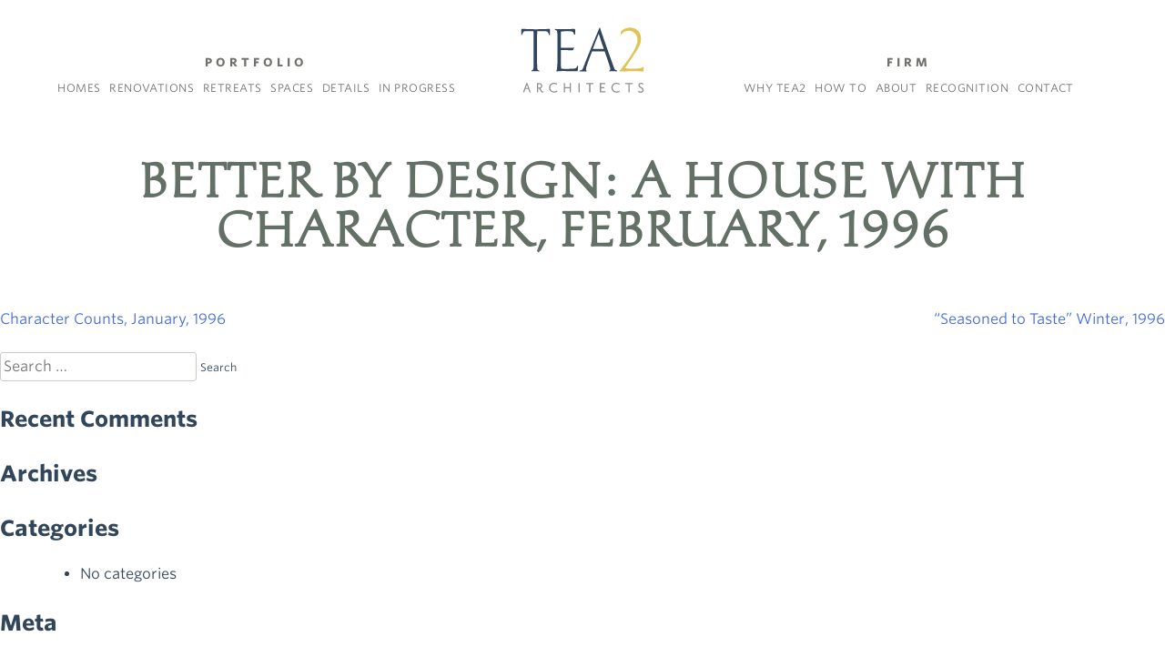

--- FILE ---
content_type: text/html; charset=UTF-8
request_url: https://www.tea2architects.com/publication/better-by-design-a-house-with-character-february-1996/
body_size: 16718
content:
<!DOCTYPE html>
<html lang="en-US">
<head>
<meta charset="UTF-8">
<meta name="viewport" content="width=device-width, initial-scale=1.0">
<link rel="profile" href="http://gmpg.org/xfn/11">
<link rel="pingback" href="https://www.tea2architects.com/xmlrpc.php">

<meta name="apple-mobile-web-app-title" content="TEA2 Architects">
<link rel="icon" href="https://www.tea2architects.com/favicon.png">
<link rel="apple-touch-icon-precomposed" sizes="57x57" href="https://www.tea2architects.com/apple-touch-icon-57x57-precomposed.png">
<link rel="apple-touch-icon-precomposed" sizes="60x60" href="https://www.tea2architects.com/apple-touch-icon-60x60-precomposed.png">
<link rel="apple-touch-icon-precomposed" sizes="72x72" href="https://www.tea2architects.com/apple-touch-icon-72x72-precomposed.png">
<link rel="apple-touch-icon-precomposed" sizes="76x76" href="https://www.tea2architects.com/apple-touch-icon-76x76-precomposed.png">
<link rel="apple-touch-icon-precomposed" sizes="114x114" href="https://www.tea2architects.com/apple-touch-icon-114x114-precomposed.png">
<link rel="apple-touch-icon-precomposed" sizes="120x120" href="https://www.tea2architects.com/apple-touch-icon-120x120-precomposed.png">
<link rel="apple-touch-icon-precomposed" sizes="144x144" href="https://www.tea2architects.com/apple-touch-icon-144x144-precomposed.png">
<link rel="apple-touch-icon-precomposed" sizes="180x180" href="https://www.tea2architects.com/apple-touch-icon-180x180-precomposed.png">

<!--  Whitney, from Typography.com  -->
<link rel="stylesheet" type="text/css" href="https://cloud.typography.com/6210976/6277772/css/fonts.css" />

<!--  Pinterest  -->
<meta name="p:domain_verify" content="58db8b766d1f0988490d7f49425e99df" />

<!-- Pinterest Tag -->
<script>
!function(e){if(!window.pintrk){window.pintrk = function () {
window.pintrk.queue.push(Array.prototype.slice.call(arguments))};var
      n=window.pintrk;n.queue=[],n.version="3.0";var
      t=document.createElement("script");t.async=!0,t.src=e;var
      r=document.getElementsByTagName("script")[0];
      r.parentNode.insertBefore(t,r)}}("https://s.pinimg.com/ct/core.js");
pintrk('load', '2618062231883', {em: '<user_email_address>'});
pintrk('page');
</script>
<noscript>
<img height="1" width="1" style="display:none;" alt=""
      src="https://ct.pinterest.com/v3/?tid=2618062231883&pd[em]=<hashed_email_address>&noscript=1" />
</noscript>
<!-- end Pinterest Tag -->

<meta name='robots' content='index, follow, max-image-preview:large, max-snippet:-1, max-video-preview:-1' />
	<style>img:is([sizes="auto" i], [sizes^="auto," i]) { contain-intrinsic-size: 3000px 1500px }</style>
	
	<!-- This site is optimized with the Yoast SEO plugin v26.6 - https://yoast.com/wordpress/plugins/seo/ -->
	<title>Better by Design: A House with Character, February, 1996 | TEA2 Architects</title>
	<link rel="canonical" href="https://www.tea2architects.com/publication/better-by-design-a-house-with-character-february-1996/" />
	<meta property="og:locale" content="en_US" />
	<meta property="og:type" content="article" />
	<meta property="og:title" content="Better by Design: A House with Character, February, 1996 | TEA2 Architects" />
	<meta property="og:url" content="https://www.tea2architects.com/publication/better-by-design-a-house-with-character-february-1996/" />
	<meta property="og:site_name" content="TEA2 Architects" />
	<meta property="article:publisher" content="https://www.facebook.com/tea2architects" />
	<meta property="article:modified_time" content="2016-03-30T19:50:39+00:00" />
	<meta property="og:image" content="https://www.tea2architects.com/wp-content/uploads/2016/03/pub7_Hometime-HWC_Better-by-Design-A-House-With-Character_Better-Homes-and-Gardens_1996_02.jpg" />
	<meta property="og:image:width" content="603" />
	<meta property="og:image:height" content="800" />
	<meta property="og:image:type" content="image/jpeg" />
	<meta name="twitter:card" content="summary_large_image" />
	<script type="application/ld+json" class="yoast-schema-graph">{"@context":"https://schema.org","@graph":[{"@type":"WebPage","@id":"https://www.tea2architects.com/publication/better-by-design-a-house-with-character-february-1996/","url":"https://www.tea2architects.com/publication/better-by-design-a-house-with-character-february-1996/","name":"Better by Design: A House with Character, February, 1996 | TEA2 Architects","isPartOf":{"@id":"https://www.tea2architects.com/#website"},"primaryImageOfPage":{"@id":"https://www.tea2architects.com/publication/better-by-design-a-house-with-character-february-1996/#primaryimage"},"image":{"@id":"https://www.tea2architects.com/publication/better-by-design-a-house-with-character-february-1996/#primaryimage"},"thumbnailUrl":"https://www.tea2architects.com/wp-content/uploads/2016/03/pub7_Hometime-HWC_Better-by-Design-A-House-With-Character_Better-Homes-and-Gardens_1996_02.jpg","datePublished":"1996-02-01T19:50:07+00:00","dateModified":"2016-03-30T19:50:39+00:00","breadcrumb":{"@id":"https://www.tea2architects.com/publication/better-by-design-a-house-with-character-february-1996/#breadcrumb"},"inLanguage":"en-US","potentialAction":[{"@type":"ReadAction","target":["https://www.tea2architects.com/publication/better-by-design-a-house-with-character-february-1996/"]}]},{"@type":"ImageObject","inLanguage":"en-US","@id":"https://www.tea2architects.com/publication/better-by-design-a-house-with-character-february-1996/#primaryimage","url":"https://www.tea2architects.com/wp-content/uploads/2016/03/pub7_Hometime-HWC_Better-by-Design-A-House-With-Character_Better-Homes-and-Gardens_1996_02.jpg","contentUrl":"https://www.tea2architects.com/wp-content/uploads/2016/03/pub7_Hometime-HWC_Better-by-Design-A-House-With-Character_Better-Homes-and-Gardens_1996_02.jpg","width":603,"height":800},{"@type":"BreadcrumbList","@id":"https://www.tea2architects.com/publication/better-by-design-a-house-with-character-february-1996/#breadcrumb","itemListElement":[{"@type":"ListItem","position":1,"name":"Home","item":"https://www.tea2architects.com/"},{"@type":"ListItem","position":2,"name":"Better by Design: A House with Character, February, 1996"}]},{"@type":"WebSite","@id":"https://www.tea2architects.com/#website","url":"https://www.tea2architects.com/","name":"TEA2 Architects","description":"Residential Architecture Minneapolis","publisher":{"@id":"https://www.tea2architects.com/#organization"},"potentialAction":[{"@type":"SearchAction","target":{"@type":"EntryPoint","urlTemplate":"https://www.tea2architects.com/?s={search_term_string}"},"query-input":{"@type":"PropertyValueSpecification","valueRequired":true,"valueName":"search_term_string"}}],"inLanguage":"en-US"},{"@type":"Organization","@id":"https://www.tea2architects.com/#organization","name":"TEA2 Architects","url":"https://www.tea2architects.com/","logo":{"@type":"ImageObject","inLanguage":"en-US","@id":"https://www.tea2architects.com/#/schema/logo/image/","url":"https://www.tea2architects.com/wp-content/uploads/2020/11/tea2-logo.jpg","contentUrl":"https://www.tea2architects.com/wp-content/uploads/2020/11/tea2-logo.jpg","width":960,"height":960,"caption":"TEA2 Architects"},"image":{"@id":"https://www.tea2architects.com/#/schema/logo/image/"},"sameAs":["https://www.facebook.com/tea2architects","https://www.instagram.com/tea2architects/","https://www.linkedin.com/company/tea2-architects/","https://www.pinterest.com/tea2architects/"]}]}</script>
	<!-- / Yoast SEO plugin. -->


<link rel='dns-prefetch' href='//ajax.googleapis.com' />
<link rel="alternate" type="application/rss+xml" title="TEA2 Architects &raquo; Feed" href="https://www.tea2architects.com/feed/" />
<link rel="alternate" type="application/rss+xml" title="TEA2 Architects &raquo; Comments Feed" href="https://www.tea2architects.com/comments/feed/" />
<script type="text/javascript">
/* <![CDATA[ */
window._wpemojiSettings = {"baseUrl":"https:\/\/s.w.org\/images\/core\/emoji\/16.0.1\/72x72\/","ext":".png","svgUrl":"https:\/\/s.w.org\/images\/core\/emoji\/16.0.1\/svg\/","svgExt":".svg","source":{"concatemoji":"https:\/\/www.tea2architects.com\/wp-includes\/js\/wp-emoji-release.min.js?ver=6.8.3"}};
/*! This file is auto-generated */
!function(s,n){var o,i,e;function c(e){try{var t={supportTests:e,timestamp:(new Date).valueOf()};sessionStorage.setItem(o,JSON.stringify(t))}catch(e){}}function p(e,t,n){e.clearRect(0,0,e.canvas.width,e.canvas.height),e.fillText(t,0,0);var t=new Uint32Array(e.getImageData(0,0,e.canvas.width,e.canvas.height).data),a=(e.clearRect(0,0,e.canvas.width,e.canvas.height),e.fillText(n,0,0),new Uint32Array(e.getImageData(0,0,e.canvas.width,e.canvas.height).data));return t.every(function(e,t){return e===a[t]})}function u(e,t){e.clearRect(0,0,e.canvas.width,e.canvas.height),e.fillText(t,0,0);for(var n=e.getImageData(16,16,1,1),a=0;a<n.data.length;a++)if(0!==n.data[a])return!1;return!0}function f(e,t,n,a){switch(t){case"flag":return n(e,"\ud83c\udff3\ufe0f\u200d\u26a7\ufe0f","\ud83c\udff3\ufe0f\u200b\u26a7\ufe0f")?!1:!n(e,"\ud83c\udde8\ud83c\uddf6","\ud83c\udde8\u200b\ud83c\uddf6")&&!n(e,"\ud83c\udff4\udb40\udc67\udb40\udc62\udb40\udc65\udb40\udc6e\udb40\udc67\udb40\udc7f","\ud83c\udff4\u200b\udb40\udc67\u200b\udb40\udc62\u200b\udb40\udc65\u200b\udb40\udc6e\u200b\udb40\udc67\u200b\udb40\udc7f");case"emoji":return!a(e,"\ud83e\udedf")}return!1}function g(e,t,n,a){var r="undefined"!=typeof WorkerGlobalScope&&self instanceof WorkerGlobalScope?new OffscreenCanvas(300,150):s.createElement("canvas"),o=r.getContext("2d",{willReadFrequently:!0}),i=(o.textBaseline="top",o.font="600 32px Arial",{});return e.forEach(function(e){i[e]=t(o,e,n,a)}),i}function t(e){var t=s.createElement("script");t.src=e,t.defer=!0,s.head.appendChild(t)}"undefined"!=typeof Promise&&(o="wpEmojiSettingsSupports",i=["flag","emoji"],n.supports={everything:!0,everythingExceptFlag:!0},e=new Promise(function(e){s.addEventListener("DOMContentLoaded",e,{once:!0})}),new Promise(function(t){var n=function(){try{var e=JSON.parse(sessionStorage.getItem(o));if("object"==typeof e&&"number"==typeof e.timestamp&&(new Date).valueOf()<e.timestamp+604800&&"object"==typeof e.supportTests)return e.supportTests}catch(e){}return null}();if(!n){if("undefined"!=typeof Worker&&"undefined"!=typeof OffscreenCanvas&&"undefined"!=typeof URL&&URL.createObjectURL&&"undefined"!=typeof Blob)try{var e="postMessage("+g.toString()+"("+[JSON.stringify(i),f.toString(),p.toString(),u.toString()].join(",")+"));",a=new Blob([e],{type:"text/javascript"}),r=new Worker(URL.createObjectURL(a),{name:"wpTestEmojiSupports"});return void(r.onmessage=function(e){c(n=e.data),r.terminate(),t(n)})}catch(e){}c(n=g(i,f,p,u))}t(n)}).then(function(e){for(var t in e)n.supports[t]=e[t],n.supports.everything=n.supports.everything&&n.supports[t],"flag"!==t&&(n.supports.everythingExceptFlag=n.supports.everythingExceptFlag&&n.supports[t]);n.supports.everythingExceptFlag=n.supports.everythingExceptFlag&&!n.supports.flag,n.DOMReady=!1,n.readyCallback=function(){n.DOMReady=!0}}).then(function(){return e}).then(function(){var e;n.supports.everything||(n.readyCallback(),(e=n.source||{}).concatemoji?t(e.concatemoji):e.wpemoji&&e.twemoji&&(t(e.twemoji),t(e.wpemoji)))}))}((window,document),window._wpemojiSettings);
/* ]]> */
</script>
<link rel='stylesheet' id='formidable-css' href='https://www.tea2architects.com/wp-content/plugins/formidable/css/formidableforms.css?ver=12192234' type='text/css' media='all' />
<style id='wp-emoji-styles-inline-css' type='text/css'>

	img.wp-smiley, img.emoji {
		display: inline !important;
		border: none !important;
		box-shadow: none !important;
		height: 1em !important;
		width: 1em !important;
		margin: 0 0.07em !important;
		vertical-align: -0.1em !important;
		background: none !important;
		padding: 0 !important;
	}
</style>
<link rel='stylesheet' id='wp-block-library-css' href='https://www.tea2architects.com/wp-includes/css/dist/block-library/style.min.css?ver=6.8.3' type='text/css' media='all' />
<style id='classic-theme-styles-inline-css' type='text/css'>
/*! This file is auto-generated */
.wp-block-button__link{color:#fff;background-color:#32373c;border-radius:9999px;box-shadow:none;text-decoration:none;padding:calc(.667em + 2px) calc(1.333em + 2px);font-size:1.125em}.wp-block-file__button{background:#32373c;color:#fff;text-decoration:none}
</style>
<style id='global-styles-inline-css' type='text/css'>
:root{--wp--preset--aspect-ratio--square: 1;--wp--preset--aspect-ratio--4-3: 4/3;--wp--preset--aspect-ratio--3-4: 3/4;--wp--preset--aspect-ratio--3-2: 3/2;--wp--preset--aspect-ratio--2-3: 2/3;--wp--preset--aspect-ratio--16-9: 16/9;--wp--preset--aspect-ratio--9-16: 9/16;--wp--preset--color--black: #000000;--wp--preset--color--cyan-bluish-gray: #abb8c3;--wp--preset--color--white: #ffffff;--wp--preset--color--pale-pink: #f78da7;--wp--preset--color--vivid-red: #cf2e2e;--wp--preset--color--luminous-vivid-orange: #ff6900;--wp--preset--color--luminous-vivid-amber: #fcb900;--wp--preset--color--light-green-cyan: #7bdcb5;--wp--preset--color--vivid-green-cyan: #00d084;--wp--preset--color--pale-cyan-blue: #8ed1fc;--wp--preset--color--vivid-cyan-blue: #0693e3;--wp--preset--color--vivid-purple: #9b51e0;--wp--preset--gradient--vivid-cyan-blue-to-vivid-purple: linear-gradient(135deg,rgba(6,147,227,1) 0%,rgb(155,81,224) 100%);--wp--preset--gradient--light-green-cyan-to-vivid-green-cyan: linear-gradient(135deg,rgb(122,220,180) 0%,rgb(0,208,130) 100%);--wp--preset--gradient--luminous-vivid-amber-to-luminous-vivid-orange: linear-gradient(135deg,rgba(252,185,0,1) 0%,rgba(255,105,0,1) 100%);--wp--preset--gradient--luminous-vivid-orange-to-vivid-red: linear-gradient(135deg,rgba(255,105,0,1) 0%,rgb(207,46,46) 100%);--wp--preset--gradient--very-light-gray-to-cyan-bluish-gray: linear-gradient(135deg,rgb(238,238,238) 0%,rgb(169,184,195) 100%);--wp--preset--gradient--cool-to-warm-spectrum: linear-gradient(135deg,rgb(74,234,220) 0%,rgb(151,120,209) 20%,rgb(207,42,186) 40%,rgb(238,44,130) 60%,rgb(251,105,98) 80%,rgb(254,248,76) 100%);--wp--preset--gradient--blush-light-purple: linear-gradient(135deg,rgb(255,206,236) 0%,rgb(152,150,240) 100%);--wp--preset--gradient--blush-bordeaux: linear-gradient(135deg,rgb(254,205,165) 0%,rgb(254,45,45) 50%,rgb(107,0,62) 100%);--wp--preset--gradient--luminous-dusk: linear-gradient(135deg,rgb(255,203,112) 0%,rgb(199,81,192) 50%,rgb(65,88,208) 100%);--wp--preset--gradient--pale-ocean: linear-gradient(135deg,rgb(255,245,203) 0%,rgb(182,227,212) 50%,rgb(51,167,181) 100%);--wp--preset--gradient--electric-grass: linear-gradient(135deg,rgb(202,248,128) 0%,rgb(113,206,126) 100%);--wp--preset--gradient--midnight: linear-gradient(135deg,rgb(2,3,129) 0%,rgb(40,116,252) 100%);--wp--preset--font-size--small: 13px;--wp--preset--font-size--medium: 20px;--wp--preset--font-size--large: 36px;--wp--preset--font-size--x-large: 42px;--wp--preset--spacing--20: 0.44rem;--wp--preset--spacing--30: 0.67rem;--wp--preset--spacing--40: 1rem;--wp--preset--spacing--50: 1.5rem;--wp--preset--spacing--60: 2.25rem;--wp--preset--spacing--70: 3.38rem;--wp--preset--spacing--80: 5.06rem;--wp--preset--shadow--natural: 6px 6px 9px rgba(0, 0, 0, 0.2);--wp--preset--shadow--deep: 12px 12px 50px rgba(0, 0, 0, 0.4);--wp--preset--shadow--sharp: 6px 6px 0px rgba(0, 0, 0, 0.2);--wp--preset--shadow--outlined: 6px 6px 0px -3px rgba(255, 255, 255, 1), 6px 6px rgba(0, 0, 0, 1);--wp--preset--shadow--crisp: 6px 6px 0px rgba(0, 0, 0, 1);}:where(.is-layout-flex){gap: 0.5em;}:where(.is-layout-grid){gap: 0.5em;}body .is-layout-flex{display: flex;}.is-layout-flex{flex-wrap: wrap;align-items: center;}.is-layout-flex > :is(*, div){margin: 0;}body .is-layout-grid{display: grid;}.is-layout-grid > :is(*, div){margin: 0;}:where(.wp-block-columns.is-layout-flex){gap: 2em;}:where(.wp-block-columns.is-layout-grid){gap: 2em;}:where(.wp-block-post-template.is-layout-flex){gap: 1.25em;}:where(.wp-block-post-template.is-layout-grid){gap: 1.25em;}.has-black-color{color: var(--wp--preset--color--black) !important;}.has-cyan-bluish-gray-color{color: var(--wp--preset--color--cyan-bluish-gray) !important;}.has-white-color{color: var(--wp--preset--color--white) !important;}.has-pale-pink-color{color: var(--wp--preset--color--pale-pink) !important;}.has-vivid-red-color{color: var(--wp--preset--color--vivid-red) !important;}.has-luminous-vivid-orange-color{color: var(--wp--preset--color--luminous-vivid-orange) !important;}.has-luminous-vivid-amber-color{color: var(--wp--preset--color--luminous-vivid-amber) !important;}.has-light-green-cyan-color{color: var(--wp--preset--color--light-green-cyan) !important;}.has-vivid-green-cyan-color{color: var(--wp--preset--color--vivid-green-cyan) !important;}.has-pale-cyan-blue-color{color: var(--wp--preset--color--pale-cyan-blue) !important;}.has-vivid-cyan-blue-color{color: var(--wp--preset--color--vivid-cyan-blue) !important;}.has-vivid-purple-color{color: var(--wp--preset--color--vivid-purple) !important;}.has-black-background-color{background-color: var(--wp--preset--color--black) !important;}.has-cyan-bluish-gray-background-color{background-color: var(--wp--preset--color--cyan-bluish-gray) !important;}.has-white-background-color{background-color: var(--wp--preset--color--white) !important;}.has-pale-pink-background-color{background-color: var(--wp--preset--color--pale-pink) !important;}.has-vivid-red-background-color{background-color: var(--wp--preset--color--vivid-red) !important;}.has-luminous-vivid-orange-background-color{background-color: var(--wp--preset--color--luminous-vivid-orange) !important;}.has-luminous-vivid-amber-background-color{background-color: var(--wp--preset--color--luminous-vivid-amber) !important;}.has-light-green-cyan-background-color{background-color: var(--wp--preset--color--light-green-cyan) !important;}.has-vivid-green-cyan-background-color{background-color: var(--wp--preset--color--vivid-green-cyan) !important;}.has-pale-cyan-blue-background-color{background-color: var(--wp--preset--color--pale-cyan-blue) !important;}.has-vivid-cyan-blue-background-color{background-color: var(--wp--preset--color--vivid-cyan-blue) !important;}.has-vivid-purple-background-color{background-color: var(--wp--preset--color--vivid-purple) !important;}.has-black-border-color{border-color: var(--wp--preset--color--black) !important;}.has-cyan-bluish-gray-border-color{border-color: var(--wp--preset--color--cyan-bluish-gray) !important;}.has-white-border-color{border-color: var(--wp--preset--color--white) !important;}.has-pale-pink-border-color{border-color: var(--wp--preset--color--pale-pink) !important;}.has-vivid-red-border-color{border-color: var(--wp--preset--color--vivid-red) !important;}.has-luminous-vivid-orange-border-color{border-color: var(--wp--preset--color--luminous-vivid-orange) !important;}.has-luminous-vivid-amber-border-color{border-color: var(--wp--preset--color--luminous-vivid-amber) !important;}.has-light-green-cyan-border-color{border-color: var(--wp--preset--color--light-green-cyan) !important;}.has-vivid-green-cyan-border-color{border-color: var(--wp--preset--color--vivid-green-cyan) !important;}.has-pale-cyan-blue-border-color{border-color: var(--wp--preset--color--pale-cyan-blue) !important;}.has-vivid-cyan-blue-border-color{border-color: var(--wp--preset--color--vivid-cyan-blue) !important;}.has-vivid-purple-border-color{border-color: var(--wp--preset--color--vivid-purple) !important;}.has-vivid-cyan-blue-to-vivid-purple-gradient-background{background: var(--wp--preset--gradient--vivid-cyan-blue-to-vivid-purple) !important;}.has-light-green-cyan-to-vivid-green-cyan-gradient-background{background: var(--wp--preset--gradient--light-green-cyan-to-vivid-green-cyan) !important;}.has-luminous-vivid-amber-to-luminous-vivid-orange-gradient-background{background: var(--wp--preset--gradient--luminous-vivid-amber-to-luminous-vivid-orange) !important;}.has-luminous-vivid-orange-to-vivid-red-gradient-background{background: var(--wp--preset--gradient--luminous-vivid-orange-to-vivid-red) !important;}.has-very-light-gray-to-cyan-bluish-gray-gradient-background{background: var(--wp--preset--gradient--very-light-gray-to-cyan-bluish-gray) !important;}.has-cool-to-warm-spectrum-gradient-background{background: var(--wp--preset--gradient--cool-to-warm-spectrum) !important;}.has-blush-light-purple-gradient-background{background: var(--wp--preset--gradient--blush-light-purple) !important;}.has-blush-bordeaux-gradient-background{background: var(--wp--preset--gradient--blush-bordeaux) !important;}.has-luminous-dusk-gradient-background{background: var(--wp--preset--gradient--luminous-dusk) !important;}.has-pale-ocean-gradient-background{background: var(--wp--preset--gradient--pale-ocean) !important;}.has-electric-grass-gradient-background{background: var(--wp--preset--gradient--electric-grass) !important;}.has-midnight-gradient-background{background: var(--wp--preset--gradient--midnight) !important;}.has-small-font-size{font-size: var(--wp--preset--font-size--small) !important;}.has-medium-font-size{font-size: var(--wp--preset--font-size--medium) !important;}.has-large-font-size{font-size: var(--wp--preset--font-size--large) !important;}.has-x-large-font-size{font-size: var(--wp--preset--font-size--x-large) !important;}
:where(.wp-block-post-template.is-layout-flex){gap: 1.25em;}:where(.wp-block-post-template.is-layout-grid){gap: 1.25em;}
:where(.wp-block-columns.is-layout-flex){gap: 2em;}:where(.wp-block-columns.is-layout-grid){gap: 2em;}
:root :where(.wp-block-pullquote){font-size: 1.5em;line-height: 1.6;}
</style>
<link rel='stylesheet' id='wppopups-base-css' href='https://www.tea2architects.com/wp-content/plugins/wp-popups-lite/src/assets/css/wppopups-base.css?ver=2.2.0.3' type='text/css' media='all' />
<link rel='stylesheet' id='tea-style-css' href='https://www.tea2architects.com/wp-content/themes/tea/style.css?ver=6.8.3' type='text/css' media='all' />
<link rel='stylesheet' id='slick-styles-css' href='https://www.tea2architects.com/wp-content/themes/tea/js/slick/slick.css?ver=6.8.3' type='text/css' media='all' />
<link rel='stylesheet' id='dashicons-css' href='https://www.tea2architects.com/wp-includes/css/dashicons.min.css?ver=6.8.3' type='text/css' media='all' />
<link rel="https://api.w.org/" href="https://www.tea2architects.com/wp-json/" /><link rel="EditURI" type="application/rsd+xml" title="RSD" href="https://www.tea2architects.com/xmlrpc.php?rsd" />
<link rel='shortlink' href='https://www.tea2architects.com/?p=1215' />
<link rel="alternate" title="oEmbed (JSON)" type="application/json+oembed" href="https://www.tea2architects.com/wp-json/oembed/1.0/embed?url=https%3A%2F%2Fwww.tea2architects.com%2Fpublication%2Fbetter-by-design-a-house-with-character-february-1996%2F" />
<link rel="alternate" title="oEmbed (XML)" type="text/xml+oembed" href="https://www.tea2architects.com/wp-json/oembed/1.0/embed?url=https%3A%2F%2Fwww.tea2architects.com%2Fpublication%2Fbetter-by-design-a-house-with-character-february-1996%2F&#038;format=xml" />
<script>document.documentElement.className += " js";</script>
<style type="text/css">.recentcomments a{display:inline !important;padding:0 !important;margin:0 !important;}</style><style type="text/css" id="spu-css-4050" class="spu-css">		#spu-bg-4050 {
			background-color: rgba(0,0,0,0.5);
		}

		#spu-4050 .spu-close {
			font-size: 30px;
			color: #666;
			text-shadow: 0 1px 0 #000;
		}

		#spu-4050 .spu-close:hover {
			color: #000;
		}

		#spu-4050 {
			background-color: rgb(255, 255, 255);
			max-width: 650px;
			border-radius: 0px;
			
					height: auto;
					box-shadow:  0px 0px 0px 0px #ccc;
				}

		#spu-4050 .spu-container {
					padding: 20px;
			height: calc(100% - 0px);
		}
								</style>
				<style type="text/css" id="wp-custom-css">
			/*
You can add your own CSS here.

Click the help icon above to learn more.
*/

.image-holder {
    margin: 0 auto;
}

.mc-banner {
    top: 160px !important;
}

.bannerContent__description {
    max-height: 96px !important;
}

#masthead {
    z-index: 10000;
}

.alignfull {
   /* width:  100vw; */
   max-width:  100vw;
   margin: 0 auto;
}

alignwide {
    width:  100vw;
    max-width:  100vw;
    margin: 0 auto;
}

@media (min-width: 782px) {
	.alignwide {
    	width:  60vw;
    	max-width:  60vw;
    	margin: 0 auto;
	}
}

figure.wp-block-embed.is-type-video, .wp-block-embed__wrapper {
	position: relative;
	width: 100%;
	height: 0;
	padding-bottom: 56.25%;
	margin: 0;
}

figure.wp-block-embed.is-type-video iframe {
	position: absolute;
	top: 0;
	left: 0;
	width: 100%;
	height: 100%;
}

#about nav.tea-sub-nav a {
    text-transform: uppercase;
    font-size: .8rem;
    padding: 0 1rem 2rem;
    display: inline-block;
    font-weight: 100;
    letter-spacing: 1px;
	margin-bottom: 30px;
    margin-top: 30px;
}

#about .tea-sub-nav a {
    display: inline-block;
    width: 28%;
    color: white;
    font-weight: 600;
}

#about nav.tea-sub-nav a {
    padding: 1rem;
    background: rgba(65, 86, 107,1);
    transition: all .25s;
}

#about .tea-sub-nav a:hover {
    opacity: 1;
    color: #637066;
    background: white;
    transition: all .25s;
}

#about .tea-sub-nav .map-link {
	width: 60%;
}

@media (min-width: 766px) {
	#about .tea-sub-nav .map-link {
		width: 60%;
	}
}

#spu-4050 .spu-close {
    display:none;
}

.tea2-close {
	padding: 0;
	margin: 0;
	text-align: right;
	font-weight: 600;
	cursor:pointer;
	position: absolute;
    right: 25px;
}

.tea-btn {
    text-align:center;
}

.tea-btn a {
    padding: 1rem;
    background: white;
    transition: all .25s;
    display: inline-block;
    width: auto;
    color: #637066;
    font-weight: 600;
    text-transform: uppercase;
    font-size: .8rem;
    letter-spacing: 1px;
}

.tea-btn a:hover {
    opacity: 1;
    color: white;
    background: rgba(65, 86, 107, 1);
    transition: all .25s;
}

.video-text {
    padding-left:15px;
    padding-right:15px;
}		</style>
		
<script>
(function(i,s,o,g,r,a,m){i['GoogleAnalyticsObject']=r;i[r]=i[r]||function(){
(i[r].q=i[r].q||[]).push(arguments)},i[r].l=1*new Date();a=s.createElement(o),
m=s.getElementsByTagName(o)[0];a.async=1;a.src=g;m.parentNode.insertBefore(a,m)
})(window,document,'script','https://www.google-analytics.com/analytics.js','ga');
ga('create', 'UA-907140-1', {'allowAnchor': true});
ga('send', 'pageview', { 'page': location.pathname + location.search + location.hash});
// ga('send', 'pageview');
</script>

<!--Google Tag Manager code start -->
<script>(function(w,d,s,l,i){w[l]=w[l]||[];w[l].push({'gtm.start':
new Date().getTime(),event:'gtm.js'});var f=d.getElementsByTagName(s)[0],
j=d.createElement(s),dl=l!='dataLayer'?'&l='+l:'';j.async=true;j.src=
'//www.googletagmanager.com/gtm.js?id='+i+dl;f.parentNode.insertBefore(j,f);
})(window,document,'script','dataLayer','GTM-53LW24');</script>
<!--Google Tag Manager code end -->

</head>

<body class="wp-singular publication-template-default single single-publication postid-1215 wp-theme-tea">
<!--Google Tag Manager code start (no script)-->
<noscript><iframe src="//www.googletagmanager.com/ns.html?id=GTM-53LW24" height="0" width="0" style="display:none; visibility:hidden;"></iframe></noscript>
<!--Google Tag Manager code end (no script) -->

<script>
  // 12/27/2023 - anchor redirect due to name change
  var currentPageURL = window.location.href;
  if (currentPageURL.indexOf("#cozy-lake-cottage") !== -1) {
    	window.location.href = "https://www.tea2architects.com/portfolio/homes/#timeless-lake-home";
  } else {
    	// console.log("Current Page URL:", currentPageURL);
  }
</script>

<div id="page" class="site">
<a class="skip-link screen-reader-text" href="#content">Skip to content</a>
<header id="masthead" class="site-header ">

		<nav id="site-navigation" class="main-navigation">
				 <a href="https://www.tea2architects.com" class="logo-link  "></a>
				<svg xmlns="http://www.w3.org/2000/svg" class='logo' version="1.1" id="Layer_1" x="0" y="0" viewBox="0 0 217.1 114.9" xml:space="preserve"><path id="XMLID_77_" class="st0" d="M175.9 13.8c1.8-3.2 4.2-5 7.1-6.5 2.1-1.1 5.2-1.8 8.5-1.6 1.9 0.1 4.1 0.8 5.7 1.6 2.1 1.1 3.9 2.5 5.1 4.2 1.2 1.6 2.1 3.1 2.7 5.3 0.4 1.4 0.7 2.8 0.7 4.5l0 0c0.5 12.8-14.4 32.9-24.3 45.7l-5.3 7c-0.6 0.6-1.2 1.2-1.8 1.9l0.1 1.8c3.8-0.1 7.4-0.3 10.7-0.3 3.3-0.1 6.8-0.1 10.3-0.1 3.1 0 6.4 0 9.8 0 3.4 0 7.2 0.1 11.3 0.2l0.3-0.3c-0.1-0.4-0.1-0.8-0.1-1.3 0-0.5 0-1 0-1.3 0-0.7 0-1.3 0.1-2 0.1-0.7 0.2-1.5 0.4-2.4l-1.1-0.7c-1.3 0.5-1.8 1.6-6.8 2.4-10.4 1.7-21.1 0.5-21.1 0.5-1.4-0.1-3.9-0.5-4.6-0.6L197 52c9.3-14 14-20.8 14.8-30.5v-0.3c0.1-0.6 0.1-1 0.1-1.6 0-2.4-0.4-5.1-1.2-7.3-1.3-3.7-2.8-5.2-4-6.5-1.2-1.3-3.2-2.9-5.3-3.8-2.6-1.2-4.8-1.8-7.7-1.9-2.6-0.1-4.7 0.1-7.3 0.8-2.4 0.6-4.4 1.5-6.7 3.3-1.7 1.3-1.9 1.2-3.4 3.5l-0.4 0.6L175.9 13.8z"/><path id="XMLID_69_" class="st1" d="M9.3 98.1l-5.8 16.3h2.2l2-5.7h5.1l2 5.7h2.2l-5.8-16.3H9.3zM12.3 106.9H8.4l1.5-4.3 0.5-1.6 0.5 1.5L12.3 106.9z"/><path id="XMLID_57_" class="st1" d="M39.1 112.5c-0.2 0.2-0.4 0.5-0.9 0.5-0.4 0-0.7-0.3-1.2-0.9l-3.1-4.5c1.8-0.5 3.6-2 3.6-4.6 0-3-2.1-4.8-5.6-4.8H28v16.3h2.1v-6.7h1.5l3.6 5.3c0.5 0.8 1.1 1.7 2.6 1.7 0.9 0 1.7-0.4 2.2-1.3l0.1-0.2-0.9-0.9L39.1 112.5zM35.4 102.9c0 2.9-2.8 3.1-3.7 3.1h-1.5v-6h1.6C34.2 100.1 35.4 101 35.4 102.9z"/><path id="XMLID_55_" class="st1" d="M58.1 113c-3.7 0-6.5-3-6.5-6.7 0-3.7 2.9-6.7 6.5-6.7 2.4 0 4.2 1 5.1 1.5l0.5 0.3 0-2.2L63.6 99c-0.8-0.4-2.9-1.4-5.5-1.4-5.4 0-8.7 4.5-8.7 8.7 0 4.7 3.9 8.6 8.7 8.6 1.4 0 2.7-0.2 3.8-0.6l0 0c0.8-0.3 1.3-0.6 1.7-0.8l0.2-0.1v-2.2l-0.4 0.2C62.5 112 60.6 113 58.1 113z"/><polygon id="XMLID_53_" class="st1" points="86 105.3 77.7 105.3 77.7 98.1 75.6 98.1 75.6 114.5 77.7 114.5 77.7 107.2 86 107.2 86 114.5 88.1 114.5 88.1 98.1 86 98.1 "/><rect id="XMLID_51_" x="101.5" y="98.1" class="st1" width="2.1" height="16.3"/><polygon id="XMLID_48_" class="st1" points="114.8 100.1 120.3 100.1 120.3 114.5 122.5 114.5 122.5 100.1 128 100.1 128 98.1 114.8 98.1 "/><polygon id="XMLID_46_" class="st1" points="141.4 107.2 147 107.2 147 105.3 141.4 105.3 141.4 100.1 148.6 100.1 148.6 98.1 139.3 98.1 139.3 114.5 149 114.5 149 112.5 141.4 112.5 "/><path id="XMLID_44_" class="st1" d="M168.3 113c-3.7 0-6.5-3-6.5-6.7 0-3.7 2.9-6.7 6.5-6.7 2.4 0 4.2 1 5.1 1.5l0.5 0.3 0-2.2-0.1-0.1c-0.8-0.4-2.9-1.4-5.5-1.4-4.2 0-8.7 3.3-8.7 8.7 0 4.7 3.9 8.6 8.7 8.6 1.4 0 2.7-0.2 3.8-0.6l0 0c0.8-0.3 1.3-0.6 1.7-0.8l0.2-0.1v-2.2l-0.4 0.2C172.7 112 170.9 113 168.3 113z"/><polygon id="XMLID_42_" class="st1" points="184 100.1 189.6 100.1 189.6 114.5 191.7 114.5 191.7 100.1 197.3 100.1 197.3 98.1 184 98.1 "/><path id="XMLID_37_" class="st1" d="M213.8 106.1l-2.3-1.5c-1.2-0.8-2.1-1.5-2.1-2.7 0-1.4 1.1-2.3 2.6-2.3 1.3 0 2.6 0.6 3.5 1.1l0.3 0.2v-2.2l-0.1-0.1c-0.9-0.4-2.1-0.9-3.7-0.9-2.9 0-4.7 1.7-4.7 4.4 0 2.1 1.5 3.3 2.8 4.2l2.4 1.6c1.5 1 2.2 1.9 2.2 2.8 0 1.7-1.5 2.4-3.1 2.4-1.5 0-3.3-0.9-4.2-1.4l-0.3-0.2v2.4l0.1 0.1c1.4 0.8 2.9 1.2 4.4 1.2 3.1 0 5.2-1.8 5.2-4.4C216.8 108.1 214.8 106.8 213.8 106.1z"/><path id="XMLID_24_" class="st2" d="M51.1 11.3c0 0.8 0-0.6 0 1.7l-1.5 0.3c-0.3-0.9-0.7-2-0.9-2.4-0.5-1.3-0.9-2.3-1.6-3-0.8-0.7-1.8-1.1-3.1-1.3-1.3-0.2-3.1-0.3-5.4-0.3h-9.8c-0.1 0.4-0.2 1.1-0.3 2.2s-0.1 2.8-0.2 5c-0.1 2.2-0.1 5.1-0.1 8.5 0 3.4 0 7.6 0 12.5v6.7c0 6.4 0 11.5 0 15.5 0 4 0.1 7.2 0.2 9.6 0.1 2.4 0.2 4.1 0.3 5.2 0.1 1.1 0.3 1.9 0.6 2.4 0.2 0.6 0.3 1.3 1.1 1.5 0.8 0.2 0.2 0.1 1.4 0.3l0.3 0.2v1.4l-0.3 0.2c-1.3 0-0.1-0.1-1.8-0.2-1.6-0.1-3.3-0.2-5-0.2-1.2 0-2.6 0-4.1 0.1-1.5 0.1-0.4 0.1-2.1 0.2l-0.2-0.2v-1.4l0.2-0.2c0.9-0.1 0.3 0 1.1-0.3 0.8-0.3 1.2-1 1.5-1.8 0.2-0.4 0.3-1.2 0.5-2.2 0.1-1 0.2-2.7 0.3-5 0.1-2.3 0.1-5.5 0.1-9.5s0-9.3 0-15.8v-6.7c0-5 0-9.1 0-12.5 0-3.4-0.1-6.2-0.1-8.4 0-2.2-0.1-3.8-0.2-4.9-0.1-1.1-0.3-1.9-0.5-2.3h-5.3c-2.6 0-4.6 0-6.1 0.1-1.5 0-2.6 0.1-3.5 0.2C6.1 6.7 5.4 6.9 5 7.1 4.6 7.4 4.2 7.7 3.9 8.1c-0.4 0.4-0.7 1.2-1.2 2.3-0.3 0.8-0.9 2.2-1 3L0 13.1c0.1-2.5 0.1-1.6 0.1-3.2 0-1.6 0-3 0-4.2V3.2c0-0.5 0.4-0.8 1.2-0.8 1.3 0 2.9 0 4.8 0.1s4 0.1 6.3 0.2c2.3 0 4.5 0.1 6.8 0.2C21.6 3 23.7 3 25.6 3c2.6 0 5.2 0 7.8-0.1 2.6-0.1 5.1-0.1 7.3-0.2 2.2 0 4.2-0.1 5.8-0.2 1.7-0.1 2.8-0.1 3.5-0.1 0.8 0 1.1 0.4 1.1 1.2v5.5C51.1 9.7 51.1 10.4 51.1 11.3z"/><path id="XMLID_22_" class="st2" d="M70.3 57.8c0 3.3 0 6.2 0.1 8.8 0.1 2.6 0.3 4.6 0.6 6 0.7 0.1 1.7 0.3 3 0.3 1.3 0.1 2.8 0.1 4.7 0.1 5 0 9.1-0.1 12.4-0.3 3.3-0.2 5.3-0.6 6-1.2 0.6-0.4 1.2-1.1 1.5-2.3 0.3-1.2 0.5-1.4 0.5-1.5h0.4l1.3 0.5c0 0 0 0 0 0.6-0.1 1.2-0.1 1.5-0.2 2.6-0.1 1.1-0.2 2.2-0.3 3.2-0.1 1-0.2 1.8-0.3 2.3-0.5 0.3-1.5 0.4-2.9 0.4-1.8 0-3.6 0-5.2-0.1-1.7 0-3.3-0.1-5-0.2C85 77.1 83.2 77 81.3 77c-1.9 0-4-0.1-6.3-0.1-1.6 0-3.4 0-5.4 0.1-1.9 0-4.3 0.2-7 0.6l-0.4-0.7c0.6-0.8 1-2.3 1.3-4.6 0.3-2.3 0.5-4.9 0.7-8.1 0.2-3.1 0.3-6.5 0.3-10.3s0-7.5 0-11.2v-9.1c0-7.6 0-13.6-0.1-17.8-0.1-4.3-0.4-7.5-1-9.7-0.3-0.6-0.8-1-1.5-1.3-0.8-0.3-0.7-0.3-1.7-0.6L60 4.1V2.7l0.3-0.2c1.2 0 0.8 0.1 2.5 0.2 1.8 0.1 3.4 0.2 4.7 0.2 1.1 0 2.7 0 4.7-0.1 2 0 4.2-0.1 6.7-0.1 2.4 0 5-0.1 7.7-0.1 2.7 0 5.2-0.1 7.8-0.1 0.8 0 1.1 0.4 1.1 1.2v5.5c0 0.6 0 1.3 0 2 0 0.8-0.1 1 0 1.1l-1.1 0.3-0.5-0.1c-0.3-1.1-0.3-0.8-0.8-2-0.5-1.1-0.9-2.1-1.6-2.7-0.8-0.6-1.8-1-3.1-1.1-1.3-0.1-3.1-0.2-5.4-0.2-2.8 0-5.2 0-7.1 0.1-1.9 0-3.6 0.2-5.1 0.5-0.1 0.3-0.2 0.7-0.3 1.3-0.1 0.6-0.2 1.8-0.2 3.7 0 1.9 0 4.7 0 8.4 0 3.7 0 8.8 0 15.4 3.5 0 7.1 0 10.6-0.1 3.6-0.1 7.8-0.2 12.6-0.3v0.8c-0.4 0.6-0.7 1.3-1 2-0.3 0.7-0.6 1.3-0.8 1.9-4.1-0.1-7.9-0.2-11.1-0.3-3.3 0-6.7-0.1-10.2-0.1V57.8z"/><path id="XMLID_6_" class="st2" d="M157.5 77.2c1.3-0.1 2.5-0.1 3.5-0.1 0.6 0 1.4 0 2.2 0.1 0.8 0 1.6 0.1 2.5 0.1 0.8 0 1.6 0.1 2.3 0.1 0.7 0 0.7 0.1 1.2 0.1l0.3-0.2v-1.3l-0.2-0.2c-1.7-0.2-2.4-0.7-3.3-1.5-0.4-0.4-0.7-0.9-1-1.6-0.3-0.7-0.6-1.4-0.8-1.9-0.6-1.6-1.1-3.2-1.8-4.9l0 0c-0.5-1.3-0.9-2.6-1.4-3.9-0.9-2.5-1.9-5.2-2.9-8l0 0c-2.2-6.2-4.4-12.4-6.7-18.8-2.3-6.5-4.4-12.7-6.5-18.8-2.1-6.1-3.9-11.4-5.4-15.9h-1c-2.4 5.6-4.6 11.1-6.8 16.3-2.2 5.3-4.5 10.7-6.8 16.4-2.3 5.7-4.8 11.7-7.4 18.2-2.6 6.4-5.4 13.6-8.5 21.5-0.4 0.8-1.1 1.4-1.9 2-0.9 0.5-2.1 0.9-3.6 1l-0.3 0.2v1.4l0.3 0.2c1.7-0.1 3.2-0.1 4.6-0.2 1.4-0.1 3.4-0.1 4.4-0.1 1.3 0 2 0.1 3.4 0.2l0.1-1c0 0-0.5-0.3-0.8-1-0.6-1.1-0.5-1.5-0.4-2.8 0.1-1.6 1.1-5 2.9-10.1 1.8-5.1 4.4-12 7.7-20.5h22.3c1.9 5.5 3.7 10.6 5.3 15.2 0.5 1.5 1 2.9 1.4 4.2 0.9 2.8 1.7 5.3 2.4 7.6 0.3 0.9 0.5 1.6 0.7 2.4 0.2 0.7 0.3 1.3 0.3 1.8 0 1.1-0.3 1.7-0.9 2.1-0.6 0.4-0.8 0.5-0.8 0.5l-0.3 0.2v1.4H157.5zM126.7 37.9c1.5-4.1 3.2-8.3 4.9-12.7 1.7-4.4 3.6-9.1 5.7-14.2 1.7 4.6 2.7 9.2 4.3 13.7 1.6 4.5 3.2 8.9 4.6 13.1H126.7z"/></svg>	 
			
			
			<button class="menu-toggle" aria-controls="primary-menu" aria-expanded="false">
				<span class="menu-button-inner"></span>
			</button>
			<!--<div class="main-menu-container">-->
				<div class ="menu-left">
						<p class="current-page"></p>			
					<div class="menu-main-menu-left-container"><ul id="primary-menu" class="menu"><li id="menu-item-4162" class="menu-item menu-item-type-post_type menu-item-object-page menu-item-has-children menu-item-4162"><a rel="page" href="https://www.tea2architects.com/portfolio/">Portfolio</a>
<ul class="sub-menu">
	<li id="menu-item-117" class="menu-item menu-item-type-post_type menu-item-object-page menu-item-117"><a rel="page" href="https://www.tea2architects.com/portfolio/homes/">Homes</a></li>
	<li id="menu-item-4183" class="menu-item menu-item-type-post_type menu-item-object-page menu-item-4183"><a rel="page" href="https://www.tea2architects.com/portfolio/renovations/">Renovations</a></li>
	<li id="menu-item-121" class="menu-item menu-item-type-post_type menu-item-object-page menu-item-121"><a rel="page" href="https://www.tea2architects.com/portfolio/retreats/">Retreats</a></li>
	<li id="menu-item-122" class="menu-item menu-item-type-post_type menu-item-object-page menu-item-122"><a rel="page" href="https://www.tea2architects.com/portfolio/spaces/">Spaces</a></li>
	<li id="menu-item-4225" class="menu-item menu-item-type-post_type menu-item-object-page menu-item-4225"><a rel="page" href="https://www.tea2architects.com/portfolio/details/">Details</a></li>
	<li id="menu-item-123" class="menu-item menu-item-type-post_type menu-item-object-page menu-item-123"><a rel="page" href="https://www.tea2architects.com/portfolio/in-progress/">In Progress</a></li>
</ul>
</li>
</ul></div>				</div>
				<div class="menu-right">
							<p class="current-page"></p>
					<div class="menu-main-menu-right-container"><ul id="primary-menu-right" class="menu"><li id="menu-item-801" class="menu-item menu-item-type-custom menu-item-object-custom menu-item-has-children menu-item-801"><a>Firm</a>
<ul class="sub-menu">
	<li id="menu-item-44" class="menu-item menu-item-type-post_type menu-item-object-page menu-item-44"><a href="https://www.tea2architects.com/firm/why-tea2/">Why TEA2</a></li>
	<li id="menu-item-43" class="menu-item menu-item-type-post_type menu-item-object-page menu-item-43"><a href="https://www.tea2architects.com/firm/how-to/">How To</a></li>
	<li id="menu-item-42" class="menu-item menu-item-type-post_type menu-item-object-page menu-item-42"><a href="https://www.tea2architects.com/firm/about/">About</a></li>
	<li id="menu-item-41" class="menu-item menu-item-type-post_type menu-item-object-page menu-item-41"><a href="https://www.tea2architects.com/firm/recognition/">Recognition</a></li>
	<li id="menu-item-4055" class="menu-item menu-item-type-post_type menu-item-object-page menu-item-4055"><a href="https://www.tea2architects.com/firm/contact/">Contact</a></li>
</ul>
</li>
</ul></div>				</div>
			<!--</div>/.main-menu-container-->		
		</nav><!-- #site-navigation -->
	</header><!-- #masthead -->

	<div id="content" class="site-content">

	<div id="primary" class="content-area">
		<main id="main" class="site-main">

		
<article id="post-1215" class="post-1215 publication type-publication status-publish has-post-thumbnail hentry">
	<header class="entry-header">
		<h1 class="entry-title">Better by Design: A House with Character, February, 1996</h1>	</header><!-- .entry-header -->

	<div class="entry-content">
			</div><!-- .entry-content -->

</article><!-- #post-## -->

	<nav class="navigation post-navigation" aria-label="Posts">
		<h2 class="screen-reader-text">Post navigation</h2>
		<div class="nav-links"><div class="nav-previous"><a href="https://www.tea2architects.com/publication/character-counts-january-1996/" rel="prev">Character Counts, January, 1996</a></div><div class="nav-next"><a href="https://www.tea2architects.com/publication/seasoned-to-taste-winter-1996/" rel="next">&#8220;Seasoned to Taste&#8221; Winter, 1996</a></div></div>
	</nav>
		</main><!-- #main -->
	</div><!-- #primary -->


<aside id="secondary" class="widget-area" role="complementary">
	<section id="search-2" class="widget widget_search"><form role="search" method="get" class="search-form" action="https://www.tea2architects.com/">
				<label>
					<span class="screen-reader-text">Search for:</span>
					<input type="search" class="search-field" placeholder="Search &hellip;" value="" name="s" />
				</label>
				<input type="submit" class="search-submit" value="Search" />
			</form></section><section id="recent-comments-2" class="widget widget_recent_comments"><h2 class="widget-title">Recent Comments</h2><ul id="recentcomments"></ul></section><section id="archives-2" class="widget widget_archive"><h2 class="widget-title">Archives</h2>
			<ul>
							</ul>

			</section><section id="categories-2" class="widget widget_categories"><h2 class="widget-title">Categories</h2>
			<ul>
				<li class="cat-item-none">No categories</li>			</ul>

			</section><section id="meta-2" class="widget widget_meta"><h2 class="widget-title">Meta</h2>
		<ul>
						<li><a rel="nofollow" href="https://www.tea2architects.com/wp-login.php">Log in</a></li>
			<li><a href="https://www.tea2architects.com/feed/">Entries feed</a></li>
			<li><a href="https://www.tea2architects.com/comments/feed/">Comments feed</a></li>

			<li><a href="https://wordpress.org/">WordPress.org</a></li>
		</ul>

		</section></aside><!-- #secondary -->
	</div>
	<footer id="colophon" class="site-footer original">
		<div class="site-info">
			<a href="#" class="no-ajaxy index-link">index</a>
			<a href="https://www.tea2architects.com/firm/privacy/" class="privacy-link">Privacy</a>
			<a href="https://www.tea2architects.com/firm/licensure/" class="privacy-link">Licensure</a>
			<a href="/careers/" class="careers-link">Careers</a>
			<div class="center-footer">
				<a href="/subscribe/" class="no-ajaxy">Subscribe</a>
				<p class="footer-name">TEA2 Architects</p>
				<a href="https://www.tea2architects.com/firm/contact/" class="contact-link">Contact</a>
			</div>

<a href="https://www.pinterest.com/tea2architects/" class="footer-social" target="_blank">
<svg class="share-icon" x="0px" y="0px" width="390.874px" height="485.066px" viewBox="0 0 390.874 485.066" xml:space="preserve">
<g id="art">
	<g>
		<g>
			<path fill="#ffffff" d="M84.622,477.26c-2.771-24.179-5.037-61.452,1.007-87.896c5.541-23.926,35.763-152.119,35.763-152.119
				s-9.067-18.385-9.067-45.333c0-42.563,24.682-74.296,55.407-74.296c26.193,0,38.786,19.645,38.786,43.067
				c0,26.192-16.623,65.481-25.438,102c-7.304,30.474,15.363,55.407,45.334,55.407c54.399,0,96.207-57.422,96.207-140.029
				c0-73.289-52.637-124.415-127.941-124.415c-87.14,0-138.266,65.229-138.266,132.726c0,26.193,10.074,54.4,22.667,69.763
				c2.519,3.021,2.771,5.792,2.015,8.814c-2.267,9.57-7.556,30.474-8.563,34.756c-1.259,5.54-4.533,6.8-10.326,4.029
				C23.926,285.852,0,230.192,0,185.111C0,88.652,70.015,0,202.237,0c106.029,0,188.637,75.556,188.637,176.8
				c0,105.526-66.489,190.4-158.667,190.4c-30.978,0-60.192-16.118-70.015-35.26c0,0-15.363,58.43-19.141,72.785
				c-6.8,26.696-25.437,59.941-38.03,80.341"/>
		</g>
	</g>
</g>
</svg>
</a>

<a href="https://www.instagram.com/tea2architects/" class="facebook-link footer-social" target="_blank">
<svg class="share-icon" viewBox="0 0 512 512">
	<path
		style="fill:#ffffff"
		d="M256,49.471c67.266,0,75.233.257,101.8,1.469,24.562,1.121,37.9,5.224,46.778,8.674a78.052,78.052,0,0,1,28.966,18.845,78.052,78.052,0,0,1,18.845,28.966c3.45,8.877,7.554,22.216,8.674,46.778,1.212,26.565,1.469,34.532,1.469,101.8s-0.257,75.233-1.469,101.8c-1.121,24.562-5.225,37.9-8.674,46.778a83.427,83.427,0,0,1-47.811,47.811c-8.877,3.45-22.216,7.554-46.778,8.674-26.56,1.212-34.527,1.469-101.8,1.469s-75.237-.257-101.8-1.469c-24.562-1.121-37.9-5.225-46.778-8.674a78.051,78.051,0,0,1-28.966-18.845,78.053,78.053,0,0,1-18.845-28.966c-3.45-8.877-7.554-22.216-8.674-46.778-1.212-26.564-1.469-34.532-1.469-101.8s0.257-75.233,1.469-101.8c1.121-24.562,5.224-37.9,8.674-46.778A78.052,78.052,0,0,1,78.458,78.458a78.053,78.053,0,0,1,28.966-18.845c8.877-3.45,22.216-7.554,46.778-8.674,26.565-1.212,34.532-1.469,101.8-1.469m0-45.391c-68.418,0-77,.29-103.866,1.516-26.815,1.224-45.127,5.482-61.151,11.71a123.488,123.488,0,0,0-44.62,29.057A123.488,123.488,0,0,0,17.3,90.982C11.077,107.007,6.819,125.319,5.6,152.134,4.369,179,4.079,187.582,4.079,256S4.369,333,5.6,359.866c1.224,26.815,5.482,45.127,11.71,61.151a123.489,123.489,0,0,0,29.057,44.62,123.486,123.486,0,0,0,44.62,29.057c16.025,6.228,34.337,10.486,61.151,11.71,26.87,1.226,35.449,1.516,103.866,1.516s77-.29,103.866-1.516c26.815-1.224,45.127-5.482,61.151-11.71a128.817,128.817,0,0,0,73.677-73.677c6.228-16.025,10.486-34.337,11.71-61.151,1.226-26.87,1.516-35.449,1.516-103.866s-0.29-77-1.516-103.866c-1.224-26.815-5.482-45.127-11.71-61.151a123.486,123.486,0,0,0-29.057-44.62A123.487,123.487,0,0,0,421.018,17.3C404.993,11.077,386.681,6.819,359.866,5.6,333,4.369,324.418,4.079,256,4.079h0Z"/>
	<path
		style="fill:#ffffff"
		d="M256,126.635A129.365,129.365,0,1,0,385.365,256,129.365,129.365,0,0,0,256,126.635Zm0,213.338A83.973,83.973,0,1,1,339.974,256,83.974,83.974,0,0,1,256,339.973Z"/>
	<circle
		style="fill:#ffffff"
		cx="390.476" cy="121.524" r="30.23"/>
</svg>
</a>
	
<a href="http://www.houzz.com/pro/tea2architects/tea2-architects" class="houzz-link footer-social" target="_blank" style="margin-right: .5rem;">
	<svg class="share-icon" width="25" height="25" viewBox="189.498 753.751 19.835 34.645"><g><polygon points="199.4,788.4 209.3,782.5 209.3,771.1 199.4,777"/><polygon points="199.4,765.5 209.3,771.1 209.3,759.6"/><g><polygon points="199.9,766.8 199.9,775.7 207.5,771.2"/></g><g><polygon points="199,775.7 199,766.8 191.5,771.3"/></g></g><g><polygon points="189.5,771.4 189.5,782.9 199.4,777"/><polygon points="199.4,753.8 189.5,759.6 189.5,771.4 199.4,765.5"/></g></svg>
</a>

<a href="https://www.facebook.com/tea2architects?ref=stream" class="facebook-link footer-social" target="_blank">
	<svg class="share-icon" viewBox="0 0 33 33" width="25" height="25"><g><path d="M 17.996,32L 12,32 L 12,16 l-4,0 l0-5.514 l 4-0.002l-0.006-3.248C 11.993,2.737, 13.213,0, 18.512,0l 4.412,0 l0,5.515 l-2.757,0 c-2.063,0-2.163,0.77-2.163,2.209l-0.008,2.76l 4.959,0 l-0.585,5.514L 18,16L 17.996,32z"></path></g></svg>
</a>	
			
		</div>
		<div class="mobile-site-info">
			<a href="#" class="no-ajaxy index-link mobile-footer-link">index</a>
			<a href="tel://1-612 929-2800" class="no-ajaxy mobile-footer-link">Phone</a>
			<a href="mailto:tea2info@tea2architects.com" class="no-ajaxy mobile-footer-link">Email</a>
		</div>
	</footer>
</div>
<script type="speculationrules">
{"prefetch":[{"source":"document","where":{"and":[{"href_matches":"\/*"},{"not":{"href_matches":["\/wp-*.php","\/wp-admin\/*","\/wp-content\/uploads\/*","\/wp-content\/*","\/wp-content\/plugins\/*","\/wp-content\/themes\/tea\/*","\/*\\?(.+)"]}},{"not":{"selector_matches":"a[rel~=\"nofollow\"]"}},{"not":{"selector_matches":".no-prefetch, .no-prefetch a"}}]},"eagerness":"conservative"}]}
</script>

<!-- CallRail WordPress Integration -->
<script type="text/javascript">window.crwpVer = 1;</script><div class="wppopups-whole" style="display: none"><div class="spu-bg " id="spu-bg-4050"></div><div class="spu-box spu-animation-fade spu-position-centered" id="spu-4050" data-id="4050" data-parent="0" data-settings="{&quot;position&quot;:{&quot;position&quot;:&quot;centered&quot;},&quot;animation&quot;:{&quot;animation&quot;:&quot;fade&quot;},&quot;colors&quot;:{&quot;show_overlay&quot;:&quot;yes-color&quot;,&quot;overlay_color&quot;:&quot;rgba(0,0,0,0.5)&quot;,&quot;overlay_blur&quot;:&quot;2&quot;,&quot;bg_color&quot;:&quot;rgb(255, 255, 255)&quot;,&quot;bg_img&quot;:&quot;&quot;,&quot;bg_img_repeat&quot;:&quot;no-repeat&quot;,&quot;bg_img_size&quot;:&quot;auto&quot;},&quot;close&quot;:{&quot;close_color&quot;:&quot;#666&quot;,&quot;close_hover_color&quot;:&quot;#000&quot;,&quot;close_shadow_color&quot;:&quot;#000&quot;,&quot;close_size&quot;:&quot;30&quot;,&quot;close_position&quot;:&quot;top_right&quot;},&quot;popup_box&quot;:{&quot;width&quot;:&quot;650px&quot;,&quot;padding&quot;:&quot;20&quot;,&quot;radius&quot;:&quot;0&quot;,&quot;auto_height&quot;:&quot;yes&quot;,&quot;height&quot;:&quot;350px&quot;},&quot;border&quot;:{&quot;border_type&quot;:&quot;none&quot;,&quot;border_color&quot;:&quot;#000&quot;,&quot;border_width&quot;:&quot;3&quot;,&quot;border_radius&quot;:&quot;0&quot;,&quot;border_margin&quot;:&quot;0&quot;},&quot;shadow&quot;:{&quot;shadow_color&quot;:&quot;#ccc&quot;,&quot;shadow_type&quot;:&quot;outset&quot;,&quot;shadow_x_offset&quot;:&quot;0&quot;,&quot;shadow_y_offset&quot;:&quot;0&quot;,&quot;shadow_blur&quot;:&quot;0&quot;,&quot;shadow_spread&quot;:&quot;0&quot;},&quot;css&quot;:{&quot;custom_css&quot;:&quot;&quot;},&quot;id&quot;:&quot;4050&quot;,&quot;field_id&quot;:1,&quot;rules&quot;:{&quot;group_0&quot;:{&quot;rule_0&quot;:{&quot;rule&quot;:&quot;page_type&quot;,&quot;operator&quot;:&quot;!=&quot;,&quot;value&quot;:&quot;front_page&quot;},&quot;rule_1&quot;:{&quot;rule&quot;:&quot;page&quot;,&quot;operator&quot;:&quot;!=&quot;,&quot;value&quot;:&quot;4045&quot;},&quot;rule_2&quot;:{&quot;rule&quot;:&quot;page&quot;,&quot;operator&quot;:&quot;!=&quot;,&quot;value&quot;:&quot;4127&quot;}}},&quot;global_rules&quot;:{&quot;group_0&quot;:{&quot;rule_0&quot;:{&quot;rule&quot;:&quot;page_type&quot;,&quot;operator&quot;:&quot;!=&quot;,&quot;value&quot;:&quot;front_page&quot;}}},&quot;settings&quot;:{&quot;popup_title&quot;:&quot;new popup&quot;,&quot;popup_desc&quot;:&quot;&quot;,&quot;test_mode&quot;:&quot;0&quot;,&quot;powered_link&quot;:&quot;0&quot;,&quot;popup_class&quot;:&quot;&quot;,&quot;popup_hidden_class&quot;:&quot;&quot;,&quot;close_on_conversion&quot;:&quot;1&quot;,&quot;conversion_cookie_name&quot;:&quot;spu_conversion_4050&quot;,&quot;conversion_cookie_duration&quot;:&quot;365&quot;,&quot;conversion_cookie_type&quot;:&quot;d&quot;,&quot;closing_cookie_name&quot;:&quot;spu_closing_4050&quot;,&quot;closing_cookie_duration&quot;:&quot;365&quot;,&quot;closing_cookie_type&quot;:&quot;d&quot;},&quot;triggers&quot;:{&quot;trigger_0&quot;:{&quot;trigger&quot;:&quot;seconds&quot;,&quot;value&quot;:&quot;20&quot;}}}" data-need_ajax="0"><div class="spu-container "><div class="spu-content"><p><button class="spu-close-popup tea2-close">X</button><br />
<div class="frm_forms  with_frm_style frm_style_formidable-style" id="frm_form_3_container" data-token="5f376e48edbdd7825cce4819ae03d23c">
<form enctype="multipart/form-data" method="post" class="frm-show-form  frm_pro_form " id="form_popup-subscribe" data-token="5f376e48edbdd7825cce4819ae03d23c">
<div class="frm_form_fields ">
<fieldset>
<legend class="frm_screen_reader">Popup Subscribe</legend>

<div class="frm_fields_container">
<input type="hidden" name="frm_action" value="create" />
<input type="hidden" name="form_id" value="3" />
<input type="hidden" name="frm_hide_fields_3" id="frm_hide_fields_3" value="" />
<input type="hidden" name="form_key" value="popup-subscribe" />
<input type="hidden" name="item_meta[0]" value="" />
<input type="hidden" id="frm_submit_entry_3" name="frm_submit_entry_3" value="6a98c086a5" /><input type="hidden" name="_wp_http_referer" value="/publication/better-by-design-a-house-with-character-february-1996/" /><div id="frm_field_13_container" class="frm_form_field  frm_html_container form-field"><img class="size-large wp-image-3943" style="padding-top: 10px;" src="https://www.tea2architects.com/wp-content/uploads/2023/10/02_Waterfront-Stone-and-Glass-1024x438.jpg" alt="Waterfront House Entry" width="640" height="274" /></p>
<p>Subscribe to the TEA2 newsletter to stay up to date on new projects and other news at the firm (roughly four times/year). We will not sell or share your contact information with any third parties.</p>
</div>
<div id="frm_field_14_container" class="frm_form_field form-field  frm_required_field frm_top_container">
    <label for="field_bihop" id="field_bihop_label" class="frm_primary_label">Email
        <span class="frm_required" aria-hidden="true">*</span>
    </label>
    <input type="email" id="field_bihop" name="item_meta[14]" value=""  autocomplete="email"  data-reqmsg="Email cannot be blank." aria-required="true" data-invmsg="Email is invalid" aria-invalid="false"  />
    
    
</div>
<div id="frm_field_15_container" class="frm_form_field form-field  frm_top_container">
    <label for="field_f82z7" id="field_f82z7_label" class="frm_primary_label">First Name
        <span class="frm_required" aria-hidden="true"></span>
    </label>
    <input  type="text" id="field_f82z7" name="item_meta[15]" value=""  data-invmsg="Text is invalid" aria-invalid="false"   />
    
    
</div>
<div id="frm_field_16_container" class="frm_form_field form-field  frm_top_container">
    <label for="field_h3ezp" id="field_h3ezp_label" class="frm_primary_label">Last Name
        <span class="frm_required" aria-hidden="true"></span>
    </label>
    <input  type="text" id="field_h3ezp" name="item_meta[16]" value=""  data-invmsg="Text is invalid" aria-invalid="false"   />
    
    
</div>
<div id="frm_field_17_container" class="frm_form_field form-field  frm_top_container">
    <label for="field_7hzrr" id="field_7hzrr_label" class="frm_primary_label">I'm Interested In...
        <span class="frm_required" aria-hidden="true"></span>
    </label>
    		<select name="item_meta[17]" id="field_7hzrr"  data-invmsg="I&#039;m Interested In... is invalid" aria-invalid="false"  >
		<option  value="" selected='selected'> </option><option  value="A new custom home project">A new custom home project</option><option  value="A home renovation project">A home renovation project</option><option  value="A retreat or vacation home project">A retreat or vacation home project</option><option  value="Other">Other</option>	</select>
	
    
    
</div>
<div id="frm_field_31_container" class="frm_form_field  frm_html_container form-field">
<p>If you have a question or would like us to reach out to you directly, please use our main contact form <a href="/firm/contact/" class="spu-close-popup" style="text-decoration:underline;">here</a>.</p>
</div>
<div id="frm_field_28_container" class="frm_form_field form-field  frm_none_container">
	<label for="g-recaptcha-response" id="field_jz582_label" class="frm_primary_label">Captcha
		<span class="frm_required" aria-hidden="true"></span>
	</label>
	<div  id="field_jz582" class="frm-g-recaptcha" data-sitekey="6Lf4isMpAAAAAFdp_itNwq61S72ULHo-_WlFMc9a" data-size="normal" data-theme="light"></div>
	
	
</div>
<div id="frm_field_22_container" class="frm_form_field form-field ">
	<div class="frm_submit frm_flex">
<button class="frm_button_submit frm_final_submit" type="submit"   formnovalidate="formnovalidate">Subscribe</button>



</div>
</div>
	<input type="hidden" name="item_key" value="" />
			<div id="frm_field_36_container">
			<label for="field_maqq7" >
				If you are human, leave this field blank.			</label>
			<input  id="field_maqq7" type="text" class="frm_form_field form-field frm_verify" name="item_meta[36]" value=""  />
		</div>
		<input name="frm_state" type="hidden" value="+8SeOeKKkVlXkxetaaFSwtGvBASNvAVwUT1W22DFj4Y9REdtPyuFQcO/2oOt5Jc1" /></div>
</fieldset>
</div>

</form>
</div>
</p>
</div><a href="#" class="spu-close spu-close-popup spu-close-top_right">&times;</a><span class="spu-timer"></span></div></div><!--spu-box--></div><script type="text/javascript" src="//ajax.googleapis.com/ajax/libs/jquery/2.1.4/jquery.min.js?ver=20130115" id="jquery-js"></script>
<script type="text/javascript" src="https://www.tea2architects.com/wp-includes/js/dist/hooks.min.js?ver=4d63a3d491d11ffd8ac6" id="wp-hooks-js"></script>
<script type="text/javascript" id="wppopups-js-extra">
/* <![CDATA[ */
var wppopups_vars = {"is_admin":"","ajax_url":"https:\/\/www.tea2architects.com\/wp-admin\/admin-ajax.php","pid":"1215","is_front_page":"","is_blog_page":"","is_category":"","site_url":"https:\/\/www.tea2architects.com","is_archive":"","is_search":"","is_singular":"1","is_preview":"","facebook":"","twitter":"","val_required":"This field is required.","val_url":"Please enter a valid URL.","val_email":"Please enter a valid email address.","val_number":"Please enter a valid number.","val_checklimit":"You have exceeded the number of allowed selections: {#}.","val_limit_characters":"{count} of {limit} max characters.","val_limit_words":"{count} of {limit} max words.","disable_form_reopen":"__return_false"};
/* ]]> */
</script>
<script type="text/javascript" src="https://www.tea2architects.com/wp-content/plugins/wp-popups-lite/src/assets/js/wppopups.js?ver=2.2.0.3" id="wppopups-js"></script>
<script type="text/javascript" src="https://www.tea2architects.com/wp-content/themes/tea/js/navigation.js?ver=20120206" id="tea-navigation-js"></script>
<script type="text/javascript" src="https://www.tea2architects.com/wp-content/themes/tea/js/plugins.js?ver=20130115" id="plugins-js-js"></script>
<script type="text/javascript" src="https://www.tea2architects.com/wp-content/themes/tea/js/slick/slick.js?ver=20130115" id="slick-js"></script>
<script type="text/javascript" src="https://www.tea2architects.com/wp-content/themes/tea/js/main.js?ver=20130115" id="main-js-js"></script>
<script type="text/javascript" src="//cdn.callrail.com/companies/165971896/89ee9bfe3dc2f549bcd1/wp-0-5-3/swap.js?ver=6.8.3" id="swapjs-js"></script>
<script type="text/javascript" id="formidable-js-extra">
/* <![CDATA[ */
var frm_js = {"ajax_url":"https:\/\/www.tea2architects.com\/wp-admin\/admin-ajax.php","images_url":"https:\/\/www.tea2architects.com\/wp-content\/plugins\/formidable\/images","loading":"Loading\u2026","remove":"Remove","offset":"4","nonce":"13ea18eeb7","id":"ID","no_results":"No results match","file_spam":"That file looks like Spam.","calc_error":"There is an error in the calculation in the field with key","empty_fields":"Please complete the preceding required fields before uploading a file.","focus_first_error":"1","include_alert_role":"1","include_resend_email":""};
var frm_password_checks = {"eight-char":{"label":"Eight characters minimum","regex":"\/^.{8,}$\/","message":"Passwords require at least 8 characters"},"lowercase":{"label":"One lowercase letter","regex":"#[a-z]+#","message":"Passwords must include at least one lowercase letter"},"uppercase":{"label":"One uppercase letter","regex":"#[A-Z]+#","message":"Passwords must include at least one uppercase letter"},"number":{"label":"One number","regex":"#[0-9]+#","message":"Passwords must include at least one number"},"special-char":{"label":"One special character","regex":"\/(?=.*[^a-zA-Z0-9])\/","message":"Password is invalid"}};
var frmCheckboxI18n = {"errorMsg":{"min_selections":"This field requires a minimum of %1$d selected options but only %2$d were submitted."}};
/* ]]> */
</script>
<script type="text/javascript" src="https://www.tea2architects.com/wp-content/plugins/formidable-pro/js/frm.min.js?ver=6.26.2-6.26.1-jquery" id="formidable-js"></script>
<script type="text/javascript" id="formidable-js-after">
/* <![CDATA[ */
window.frm_js.repeaterRowDeleteConfirmation = "Are you sure you want to delete this row?";
window.frm_js.datepickerLibrary = "default";
/* ]]> */
</script>
<script type="text/javascript" defer="defer" async="async" src="https://www.google.com/recaptcha/api.js?onload=frmRecaptcha&amp;render=explicit&amp;ver=3" id="captcha-api-js"></script>
<script>
/*<![CDATA[*/
/*]]>*/
</script>
<script>
				( function() {
					const style = document.createElement( 'style' );
					style.appendChild( document.createTextNode( '#frm_field_36_container {visibility:hidden;overflow:hidden;width:0;height:0;position:absolute;}' ) );
					document.head.appendChild( style );
					document.currentScript?.remove();
				} )();
			</script></body>
</html>

--- FILE ---
content_type: text/css
request_url: https://www.tea2architects.com/wp-content/themes/tea/style.css?ver=6.8.3
body_size: 17235
content:

/*
Theme Name: Tea2
Theme URI: http://underscores.me/
Author: Dyad Communications
Author URI: http://dyadcom.com
Description: Description
Version: 1.0.0
License: GNU General Public License v2 or later
License URI: http://www.gnu.org/licenses/gpl-2.0.html
Text Domain: tea
Tags:

This theme, like WordPress, is licensed under the GPL.
Use it to make something cool, have fun, and share what you've learned with others.

Tea2 is based on Underscores http://underscores.me/, (C) 2012-2015 Automattic, Inc.
Underscores is distributed under the terms of the GNU GPL v2 or later.

Normalizing styles have been helped along thanks to the fine work of
Nicolas Gallagher and Jonathan Neal http://necolas.github.com/normalize.css/
*/

/*--------------------------------------------------------------
>>> TABLE OF CONTENTS:
----------------------------------------------------------------
# Normalize
# Typography
# Elements
# Forms
# Navigation
	## Links
	## Menus
# Accessibility
# Alignments
# Clearings
# Widgets
# Content
	## Posts and pages
	## Asides
	## Comments
# Infinite scroll
# Media
	## Captions
	## Galleries
# Header
--------------------------------------------------------------*/
/* COLORS

Pale light grey text in footer = #cfd0ca
Body copy color dark blue = #32465b

*/
/* PLUGINS
----------------------------------------------------------------------------------------*/


./*!
 * fullPage 2.7.8
 * https://github.com/alvarotrigo/fullPage.js
 * MIT licensed
 *
 * Copyright (C) 2013 alvarotrigo.com - A project by Alvaro Trigo
 */
html.fp-enabled,
.fp-enabled body {
    margin: 0;
    padding: 0;
    overflow:hidden;

    /*Avoid flicker on slides transitions for mobile phones #336 */
    -webkit-tap-highlight-color: rgba(0,0,0,0);
}
#superContainer {
    height: 100%;
    position: relative;

    /* Touch detection for Windows 8 */
    -ms-touch-action: none;

    /* IE 11 on Windows Phone 8.1*/
    touch-action: none;
}
.fp-section {
    position: relative;
    -webkit-box-sizing: border-box; /* Safari<=5 Android<=3 */
    -moz-box-sizing: border-box; /* <=28 */
    box-sizing: border-box;
    -webkit-tap-highlight-color: rgba(0,0,0,0);

    /*background: pink;*/
}
.fp-slide {
    float: left;
}
.fp-slide, .fp-slidesContainer {
    height: 100%;
    display: block;
}
.fp-slides {
    z-index:1;
    height: 100%;
    overflow: hidden;
    position: relative;
    -webkit-transition: all 0.3s ease-out; /* Safari<=6 Android<=4.3 */
    transition: all 0.3s ease-out;
}
.fp-section.fp-table, .fp-slide.fp-table {
    display: table;
    table-layout:fixed;
    width: 100%;
}
.fp-tableCell {
    display: table-cell;
    vertical-align: middle;
    width: 100%;
    height: 100%;
}
.fp-slidesContainer {
    float: left;
    position: relative;
}
.fp-controlArrow {
    -webkit-user-select: none; /* webkit (safari, chrome) browsers */
    -moz-user-select: none; /* mozilla browsers */
    -khtml-user-select: none; /* webkit (konqueror) browsers */
    -ms-user-select: none; /* IE10+ */
    position: absolute;
    z-index: 4;
    top: 50%;
    cursor: pointer;
    width: 0;
    height: 0;
    border-style: solid;
    margin-top: -38px;
    -webkit-transform: translate3d(0,0,0);
    -ms-transform: translate3d(0,0,0);
    transform: translate3d(0,0,0);
}
.fp-controlArrow.fp-prev {
    left: 15px;
    width: 0;
    border-width: 38.5px 34px 38.5px 0;
    border-color: transparent #fff transparent transparent;
}
.fp-controlArrow.fp-next {
    right: 15px;
    border-width: 38.5px 0 38.5px 34px;
    border-color: transparent transparent transparent #fff;
}
.fp-scrollable {
    overflow: scroll;
}
.fp-notransition {
    -webkit-transition: none !important;
    transition: none !important;
}
#fp-nav {
    position: fixed;
    z-index: 100;
    margin-top: -32px;
    top: 50%;
    opacity: 1;
    -webkit-transform: translate3d(0,0,0);
}
#fp-nav.right {
    right: 17px;
}
#fp-nav.left {
    left: 17px;
}
.fp-slidesNav{
    position: absolute;
    z-index: 4;
    left: 50%;
    opacity: 1;
}
.fp-slidesNav.bottom {
    bottom: 17px;
}
.fp-slidesNav.top {
    top: 17px;
}
#fp-nav ul,
.fp-slidesNav ul {
  margin: 0;
  padding: 0;
}
#fp-nav ul li,
.fp-slidesNav ul li {
    display: block;
    width: 14px;
    height: 13px;
    margin: 7px;
    position:relative;
}
.fp-slidesNav ul li {
    display: inline-block;
}
#fp-nav ul li a,
.fp-slidesNav ul li a {
    display: block;
    position: relative;
    z-index: 1;
    width: 100%;
    height: 100%;
    cursor: pointer;
    text-decoration: none;
}
#fp-nav ul li a.active span,
.fp-slidesNav ul li a.active span,
#fp-nav ul li:hover a.active span,
.fp-slidesNav ul li:hover a.active span{
    height: 12px;
    width: 12px;
    margin: -6px 0 0 -6px;
    border-radius: 100%;
 }
#fp-nav ul li a span,
.fp-slidesNav ul li a span {
    border-radius: 50%;
    position: absolute;
    z-index: 1;
    height: 4px;
    width: 4px;
    border: 0;
    background: #333;
    left: 50%;
    top: 50%;
    margin: -2px 0 0 -2px;
    -webkit-transition: all 0.1s ease-in-out;
    -moz-transition: all 0.1s ease-in-out;
    -o-transition: all 0.1s ease-in-out;
    transition: all 0.1s ease-in-out;
}
#fp-nav ul li:hover a span,
.fp-slidesNav ul li:hover a span{
    width: 10px;
    height: 10px;
    margin: -5px 0px 0px -5px;
}
#fp-nav ul li .fp-tooltip {
    position: absolute;
    top: -2px;
    color: #fff;
    font-size: 14px;
    font-family: arial, helvetica, sans-serif;
    white-space: nowrap;
    max-width: 220px;
    overflow: hidden;
    display: block;
    opacity: 0;
    width: 0;
    cursor: pointer;
}
#fp-nav ul li:hover .fp-tooltip,
#fp-nav.fp-show-active a.active + .fp-tooltip {
    -webkit-transition: opacity 0.2s ease-in;
    transition: opacity 0.2s ease-in;
    width: auto;
    opacity: 1;
}
#fp-nav ul li .fp-tooltip.right {
    right: 20px;
}
#fp-nav ul li .fp-tooltip.left {
    left: 20px;
}
.fp-auto-height.fp-section,
.fp-auto-height .fp-slide,
.fp-auto-height .fp-tableCell{
    height: auto !important;
}

/* END FULLPAGE*/

/*--------------------------------------------------------------
# Normalize
--------------------------------------------------------------*/
html {
	font-family: sans-serif;
	-webkit-text-size-adjust: 100%;
	-ms-text-size-adjust:     100%;
}

body {
	margin: 0;
}

article,
aside,
details,
figcaption,
figure,
footer,
header,
main,
menu,
nav,
section,
summary {
	display: block;
}

audio,
canvas,
progress,
video {
	display: inline-block;
	vertical-align: baseline;
}

audio:not([controls]) {
	display: none;
	height: 0;
}

[hidden],
template {
	display: none;
}

a {
	background-color: transparent;
}

a:active,
a:hover {
	outline: 0;
	color: #CFD3CA;
	opacity: .8;
	transition: opacity .5s;
}

abbr[title] {
	border-bottom: 1px dotted;
}

b,
strong {
	font-weight: bold;
}

dfn {
	font-style: italic;
}

h1 {
	font-size: 2em;
	margin: 0.67em 0;
}

mark {
	background: #ff0;
	color: #000;
}

small {
	font-size: 80%;
}

sub,
sup {
	font-size: 75%;
	line-height: 0;
	position: relative;
	vertical-align: baseline;
}

sup {
	top: -0.5em;
}

sub {
	bottom: -0.25em;
}

img {
	border: 0;
}

svg:not(:root) {
	overflow: hidden;
}

figure {
	margin: 1em 40px;
}

hr {
	box-sizing: content-box;
	height: 0;
}

pre {
	overflow: auto;
}

code,
kbd,
pre,
samp {
	font-family: monospace, monospace;
	font-size: 1em;
}

button,
input,
optgroup,
select,
textarea {
	color: inherit;
	font: inherit;
	margin: 0;
}

button {
	overflow: visible;
}

button,
select {
	text-transform: none;
}
button {
	/*cursor: none !important;*/
}
button,
html input[type="button"],
input[type="reset"],
input[type="submit"] {
	-webkit-appearance: button;
	/*cursor: pointer;*/
}

button[disabled],
html input[disabled] {
	cursor: default;
}

button::-moz-focus-inner,
input::-moz-focus-inner {
	border: 0;
	padding: 0;
}

input {
	line-height: normal;
}

input[type="checkbox"],
input[type="radio"] {
	box-sizing: border-box;
	padding: 0;
}

input[type="number"]::-webkit-inner-spin-button,
input[type="number"]::-webkit-outer-spin-button {
	height: auto;
}

input[type="search"] {
	-webkit-appearance: textfield;
	box-sizing: content-box;
}

input[type="search"]::-webkit-search-cancel-button,
input[type="search"]::-webkit-search-decoration {
	-webkit-appearance: none;
}

fieldset {
	border: 1px solid #c0c0c0;
	margin: 0 2px;
	padding: 0.35em 0.625em 0.75em;
}

legend {
	border: 0;
	padding: 0;
}

textarea {
	overflow: auto;
}

optgroup {
	font-weight: bold;
}

table {
	border-collapse: collapse;
	border-spacing: 0;
}

td,
th {
	padding: 0;
}

/*--------------------------------------------------------------
# Typography
--------------------------------------------------------------*/
@font-face{ 
	font-family: 'Priori';
	src: url('./webfonts/priorsanreg.eot');
	src: url('./webfonts/priorsanreg.eot?#iefix') format('embedded-opentype'),
	     url('./webfonts/priorsanreg.woff') format('woff');
}

  
@font-face {
	font-family: 'PalatinoNova';
	src: url('./webfonts/2F96C0_0_0.eot');
	src: url('./webfonts/2F96C0_0_0.eot?#iefix') format('embedded-opentype'),url('./webfonts/2F96C0_0_0.woff2') format('woff2'),url('./webfonts/2F96C0_0_0.woff') format('woff'),url('./webfonts/2F96C0_0_0.ttf') format('truetype');
}

body,
button,
input,
select,
textarea {
	color: #32465b; 
	font-family: 'Whitney SSm A', 'Whitney SSm B', Helvetica, sans-serif;
	font-size: 16px;
	font-size: 1rem;
	line-height: 1.5;
}

h1,
h2,
h3,
h4,
h5,
h6 {
	clear: both;
}

p {
	margin-bottom: 1.5em;
}

dfn,
cite,
em,
i {
	font-style: italic;
}

blockquote {
	margin: 0 1.5em;
}

address {
	margin: 0 0 1.5em;
}

pre {
	background: #eee;
	font-family: "Courier 10 Pitch", Courier, monospace;
	font-size: 15px;
	font-size: 0.9375rem;
	line-height: 1.6;
	margin-bottom: 1.6em;
	max-width: 100%;
	overflow: auto;
	padding: 1.6em;
}

code,
kbd,
tt,
var {
	font-family: Monaco, Consolas, "Andale Mono", "DejaVu Sans Mono", monospace;
	font-size: 15px;
	font-size: 0.9375rem;
}

abbr,
acronym {
	border-bottom: 1px dotted #666;
	cursor: help;
}

mark,
ins {
	background: #fff9c0;
	text-decoration: none;
}

big {
	font-size: 125%;
}

/*--------------------------------------------------------------
# Elements
--------------------------------------------------------------*/
html {
	box-sizing: border-box;
	/*height: 100%;*/
	min-height: 100%;
	position: relative;
}

*,
*:before,
*:after { /* Inherit box-sizing to make it easier to change the property for components that leverage other behavior; see http://css-tricks.com/inheriting-box-sizing-probably-slightly-better-best-practice/ */
	box-sizing: inherit;
}

body {
	background: #fff; /* Fallback for when there is no custom background color defined. */
	margin: 0 0 48px; /* Footer height */
}
body#home {
	margin: 0;
}

@media all and (max-width: 1100px) {
	body {
		/*margin: 0 0 70px;*/
	}	
}

blockquote:before,
blockquote:after,
q:before,
q:after {
	content: "";
}

blockquote,
q {
	quotes: "" "";
}

hr {
	background-color: #ccc;
	border: 0;
	height: 1px;
	margin-bottom: 1.5em;
}

ul,
ol {
	margin: 0 0 1.5em 3em;
}

ul {
	list-style: disc;
}

ol {
	list-style: decimal;
}

li > ul,
li > ol {
	margin-bottom: 0;
	margin-left: 1.5em;
}

dt {
	font-weight: bold;
}

dd {
	margin: 0 1.5em 1.5em;
}

img {
	height: auto; /* Make sure images are scaled correctly. */
	max-width: 100%; /* Adhere to container width. */
}

table {
	margin: 0 0 1.5em;
	width: 100%;
}

/*--------------------------------------------------------------
# Forms
--------------------------------------------------------------*/
button,
input[type="button"],
input[type="reset"],
input[type="submit"] {
	border: none;
	border-color: #ccc #ccc #bbb;
	border-radius: 3px;
	background: none;
	box-shadow: none;
	/*color: rgba(0, 0, 0, .8);*/
	font-size: 12px;
	font-size: 0.75rem;
	line-height: 1;
	padding: 0;
	text-shadow: none;
}

button:hover,
input[type="button"]:hover,
input[type="reset"]:hover,
input[type="submit"]:hover {
	border-color: #ccc #bbb #aaa;
	box-shadow: none;
}

button:focus,
input[type="button"]:focus,
input[type="reset"]:focus,
input[type="submit"]:focus,
button:active,
input[type="button"]:active,
input[type="reset"]:active,
input[type="submit"]:active {
	border-color: #aaa #bbb #bbb;
	box-shadow: none;
}

input[type="text"],
input[type="email"],
input[type="url"],
input[type="password"],
input[type="search"],
input[type="number"],
input[type="tel"],
input[type="range"],
input[type="date"],
input[type="month"],
input[type="week"],
input[type="time"],
input[type="datetime"],
input[type="datetime-local"],
input[type="color"],
textarea {
	color: #666;
	border: 1px solid #ccc;
	border-radius: 3px;
}

select {
	border: 1px solid #ccc;
}

input[type="text"]:focus,
input[type="email"]:focus,
input[type="url"]:focus,
input[type="password"]:focus,
input[type="search"]:focus,
input[type="number"]:focus,
input[type="tel"]:focus,
input[type="range"]:focus,
input[type="date"]:focus,
input[type="month"]:focus,
input[type="week"]:focus,
input[type="time"]:focus,
input[type="datetime"]:focus,
input[type="datetime-local"]:focus,
input[type="color"]:focus,
textarea:focus {
	color: #111;
}

input[type="text"],
input[type="email"],
input[type="url"],
input[type="password"],
input[type="search"],
input[type="number"],
input[type="tel"],
input[type="range"],
input[type="date"],
input[type="month"],
input[type="week"],
input[type="time"],
input[type="datetime"],
input[type="datetime-local"],
input[type="color"] {
	padding: 3px;
}

textarea {
	padding-left: 3px;
	width: 100%;
}

/*--------------------------------------------------------------
# Navigation
--------------------------------------------------------------*/
/*--------------------------------------------------------------
## Links
--------------------------------------------------------------*/
a {
	color: royalblue;
	text-decoration: none;
}

a:visited {
	color: #32465b;
}

a:hover,
a:focus,
a:active {
	color: midnightblue;
}

a:focus,
a:hover,
a:active {
	outline: none;
	color: #CFD3CA
}

/*--------------------------------------------------------------
## Menus
--------------------------------------------------------------*/
.main-navigation a {
	/*-webkit-transition: color 1s;
	-moz-transition: color 1s;
	-ms-transition: color 1s;
	-o-transition: color 1s;*/
	/*transition: color 1s;*/
	transition: color 1s ease-in;
}
.main-navigation li.menu-item-has-children > a {
	font-weight: 600;
	/*font-size: rem;*/
}
.logo {
	display: block;
}
.main-navigatiton a:active,
.main-navigation a:hover {
	color: #CED2CA; /*was color: #32465b;*/
	transition: color 1s ease-in;
}
.main-navigation .menu li#menu-item-802 > a:hover,
.main-navigation .menu li#menu-item-801 > a:hover {
	color: #70726d;
	opacity: 1;
}
#home .main-navigation .menu li#menu-item-802 > a:hover,
#home .main-navigation .menu li#menu-item-801 > a:hover {
	color: #a8aaa4;
	opacity: 1;
}

.main-navigation {
	clear: both;
	display: block;
	position: relative;
	padding: 30px 0 0;
	width: 89%;
    margin: 0 auto;
    font-weight: 100;
    /*background: red;*/
    background: #fff;
}
@media all and (max-width: 1100px) {
	.main-navigation ul ul li.most-recently-clicked a,
	.main-navigation ul ul li.current_page_item a {
		color: #32465B;
		transition: color 0.2s;
	}
}
#home .main-navigation,
.home .main-navigation {
	/*background: #32465B; */
}

#portfolio-template .main-navigation {
	/*background: #fff;*/
}
@media all and (max-width: 1300px) {
	.main-navigation {
		width: 100%;
	}
}
@media only screen and (max-device-width: 765px) and (orientation: landscape) {
	.touch  #portfolio-template #masthead {
		position: relative;
	}
	.touch .portfolio-slider, .portfolio-slider {
		padding-top: 20px !important;
	}
	.touch .image-holder {
		height: 95vh !important;
		width: auto !important;

	}
	.ios #portfolio-template .section,
	#portfolio-template .section {
		min-height: calc(100vh + 100px)!important;
		height: calc(100vh + 100px)!important;
	}
}
.menu-left,
.menu-right {
	padding-top: .2rem;
}
.menu-left {	
	/*position: absolute;
    left: 0px;
    top: 0;
    width: 45%;*/
    text-align: center;
}
.menu-right {
	/*position: absolute;
    right: 0px;
    top: 0;
    width: 45%;*/
    text-align: center;
}    
.main-navigation ul {
	/*display: none;*/
	display: block;
	opacity: 1;
	/*max-height: 10rem;*/
	overflow: hidden;
	list-style: none;
	margin: 0;
	padding-left: 0;
	/*-webkit-transition: max-height 0.5s 0.2s ease-in-out, opacity 0.25s 0.35s ease-in-out;
    -o-transition: max-height 0.5s 0.2s ease-in-out, opacity 0.25s 0.35s ease-in-out;
    transition: max-height 0.5s 0.2s ease-in-out, margin-bottom  0.5s 0.2s ease-in-out, opacity 0.25s 0.35s ease-in-out;*/
}

.main-navigation li {
	position: relative;

}

.main-navigation li a {
	display: block;
	text-decoration: none;
	color:  #70726d; /* was  #8a8d86 */
	text-transform: uppercase;
	font-size: 0.8rem;
    letter-spacing: 4px;
    cursor: pointer;
    transition: color .5s;
    /*background: pink;*/
}
.home .main-navigation li a,
#home .main-navigation li a {
	/*color: #a8aaa4;*/
	color: rgba(154,155,150,1);
}
.touch .home .main-navigation li a,
.touch #home .main-navigation li a {
	color: #fff;
}	
.home .main-navigation li a:hover,
#home .main-navigation li a:hover {
	color: #efeded;
	transition: color .5s;
}
.main-navigation ul ul {
	top: 1.5em;
	margin-top: 10px;
	font-size: 0;
}
.sub-menu {
	cursor:pointer;
}
.no-touch .sub-menu li a.reveal {
	opacity: 1;
	-webkit-transition: opacity .25s;
	-moz-transition: opacity .25s;
	-ms-transition: opacity .25s;
	-o-transition: opacity .25s;
	transition: opacity .25s, color .25s;
}
/*.sub-menu li.current-menu-item a {
	opacity: 1;
}*/
p.current-page {
	display: none;
	opacity: 1;
	position: absolute;
    top: 4.2rem; /*was top: 4.25rem;*/
    /* left: 50%; */
    right: 50%;
    transform: translate(50%,50%);
    -webkit-transform: translate(50%,50%);
     -ms-transform:translate(50%,50%);
    color:  #70726d; /* was  #8a8d86 */
    font-weight: 100;
    text-transform: uppercase;
    font-size: .75rem;
    letter-spacing: 1px;
    -webkit-transition: opacity 0s 0s;
	-moz-transition: opacity 0s 0s;
	-ms-transition: opacity 0s 0s;
	-o-transition: opacity 0s 0s;
	transition: opacity 0s 0s;
}
/*.home p.current-page,
#home p.current-page {
	color: #a8aaa4;
}*/
@media all and (max-width: 1100px) {
	p.current-page {
		display: none;
	}
}
/*@media all and (max-width: 1500px) {*/
.touch p.current-page {
	display: none;
} 
/*}*/

.no-touch p.current-page.remove {
	opacity: 0;
	-webkit-transition: opacity 0s 0s;
	-moz-transition: opacity 0s 0s;
	-ms-transition: opacity 0s 0s;
	-o-transition: opacity 0s 0s;
	transition: opacity 0s 0s;
}
/*.main-navigation ul li:hover .sub-menu {
	opacity: 1;

	-webkit-transition: opacity 1s 0s;
	-moz-transition: opacity 1s 0s;
	-ms-transition: opacity 1s 0s;
	-o-transition: opacity 1s 0s;
	transition: opacity 1s 0s;
}*/

.main-navigation ul ul ul {
	left: -999em;
	top: 0;
}

.main-navigation ul ul a {
	padding: 0 .3rem;
    /*letter-spacing: 1px;*/
    letter-spacing: 0.03rem;
    font-size: .75rem;
}
.main-navigation ul ul li {
	display: block;
}
.main-navigation ul ul li a {
}
.main-navigatin ul li a:hover .main-navigation ul ul li a {
}
.main-navigation li:hover > a,
.main-navigation li.focus > a {
}

.main-navigation ul ul :hover > a,
.main-navigation ul ul .focus > a {
	/*opacity: 1;*/
}

.main-navigation ul ul a:hover,
.main-navigation ul ul a.focus {
}

.main-navigation ul li:hover > ul,
.main-navigation ul li.focus > ul {
	left: auto;
}

.main-navigation ul ul li:hover > ul,
.main-navigation ul ul li.focus > ul {
	left: 100%;
}

.main-navigation .current_page_item > a,
.main-navigation .current-menu-item > a,
.main-navigation .current_page_ancestor > a,
.main-navigation .current-menu-ancestor > a {
}

.menu-item-12 a:hover .sub-menu {
	opacity: 1;
}
@media all and (min-width: 1100px) {
	/*desktop nav styles*/
	.no-touch .main-navigation {
		background: none;
		/*padding: 30px 0 15px;*/
	}
	.no-touch .main-navigation ul ul li{
		display: inline-block;
	}
	.no-touch .menu-left,
	.no-touch .menu-right {
		padding-top: 59px;
		position: absolute;
		/* width: 45%; */
		width: 44%;
		top: 0;
	}
	.no-touch .menu-left {	
	    left: 0px;
	}
	.no-touch .menu-right {
		right: 0px;
	} 
	.no-touch .sub-menu li a {
	opacity: 1;
	-webkit-transition: opacity 0s;
	-moz-transition: opacity 0s;
	-ms-transition: opacity 0s;
	-o-transition: opacity 0s;
	transition: opacity 0s, color 0s;
	}   
}

@media all and (max-width: 1100px) {
	/* mobile nav styles */
	#home .st2,
	.home .st2 {
		fill: #fff;
	}
	.st2 {
		fill: #32465B;
	}
	.sub-menu li {
    	padding: .3rem 0;
	}
	.home .main-navigation,
	#home .main-navigation {
		 background: rgba(65, 86, 107, 1);
	}
	.main-navigation {
		padding: 19px 0 0;
		background: #fff;
	}
	.menu > li > a {
    	display: none;
	}
	a.list-button {
	    z-index: 9998 !important;
	}
}

/*@media all and (max-width: 1500px) {*/
	/* mobile nav styles */
	/*.touch #home .st2,
	.touch .home .st2 {
		fill: #fff !important;
	}
	.touch .st2 {
		fill: #32465B !important;
	}*/
.touch .sub-menu li {
	padding: .3rem 0;
}
.touch .main-navigation {
	padding: 19px 0 0;
}
.touch #home .main-navigation,
.touch .home .main-navigation {
	background: rgba(65, 86, 107,1);
}

.touch .menu > li > a {
	display: none;
}
.touch a.list-button {
    z-index: 9998 !important;
}
/*}		*/


@media all and (max-width: 765px) {
	.main-navigation {
		padding: 13px 0 0;
	}
	.touch .main-navigation.toggled {
		height: 100vh;
		transition: height 0.25s 0.2s ease-in-out;
	}
	.touch #masthead {
		height: 115px;
	}
}
/* Small menu. */
/*.menu-toggle {
	display: block;
	margin: 0 auto;
}*/
button.menu-toggle {
	display: none;
}
.main-navigation.toggled ul {
	max-height: 0;
	opacity: 0;
	/*margin-bottom: .5rem;*/
}
.main-navigation .menu-right {
	padding-bottom: 0;
	 -webkit-transition: padding-bottom 0.25s 0.2s ease-in-out;
    -o-transition: padding-bottom 0.25s 0.2s ease-in-out;
    transition: padding-bottom 0.25s 0.2s ease-in-out;
}
.main-navigation.toggled .menu-right {
    padding-bottom: .7rem;
}
button.menu-toggle {
	/*font-size: 2rem;*/
    /*font-family: sans-serif;*/
    /*height: 10px;*/
    /*padding: 5px;*/
    /*width: 27px;*/
    /*padding: 5px 0;*/
    /*border-top: 2px solid #32465B;
    border-top-left-radius: 0;
    border-top-right-radius: 0;
    border-bottom: 2px solid #32465B;
    border-bottom-left-radius: 0;
    border-bottom-right-radius: 0;
    border-radius: none;*/
    /*color: white;*/
    /*line-height: .8;*/
    cursor: pointer;
    outline: none;
    padding: 8px;
    /*background: pink;*/
}
.menu-button-inner {
	border-top: 2px solid #32465B;
    border-top-left-radius: 0;
    border-top-right-radius: 0;
    border-bottom: 2px solid #32465B;
    border-bottom-left-radius: 0;
    border-bottom-right-radius: 0;
    border-radius: none;
	 height: 10px;
    /*padding: 5px;*/
    width: 27px;
    display:block;
}
#home .menu-button-inner,
.home .menu-button-inner {
	border-top: 2px solid #fff;
	border-bottom: 2px solid #fff;
}
/*@media all and (max-width: 765px) {
	.touch button.menu-toggle,
	button.menu-toggle {
		line-height: .7;
		margin: 4rem auto 0;
	}
}*/
@media all and (max-width: 1500px) { 
	button.menu-toggle {
		color: #32465B;
	}
	#home button.menu-toggle,
	.home button.menu-toggle {
		color: #fff;
	}
	/*.touch button.menu-toggle {
		display: block;
		margin: 4.85rem auto 0;
	}*/
}

.touch button.menu-toggle {
		color: #32465B;
}
.touch #home button.menu-toggle,
.touch .home button.menu-toggle {
		color: #fff;
}
.touch button.menu-toggle {
		display: block;
		/*margin:0 auto;*/
		margin: 4.85rem auto 0;
}

@media all and (max-width: 765px) {
	.touch button.menu-toggle,
	button.menu-toggle {
		line-height: .7;
		margin: 4rem auto 0;
		/*margin-top: -6px;*/
	}
}

@media screen and (max-width: 1100px) {
	button.menu-toggle {
		display: block;
		margin: 4.85rem auto 0;
	}
	.main-navigation ul {
		max-height: 0;
		opacity: 0;
		-webkit-transition: max-height 0.25s 0.2s ease-in-out, opacity 0.25s 0.35s ease-in-out;
    	-o-transition: max-height 0.25s 0.2s ease-in-out, opacity 0.25s 0.35s ease-in-out;
    	transition: max-height 0.25s 0.2s ease-in-out, margin-bottom  0.5s 0.2s ease-in-out, opacity 0.25s 0.35s ease-in-out;
	}
	.main-navigation.toggled ul {
		max-height: 20rem;
		opacity: 1;
	/*margin-bottom: .5rem;*/
	}
}
/*@media screen and (max-width: 1500px) {*/
.touch .main-navigation ul {
	max-height: 0;
	opacity: 0;
	-webkit-transition: max-height 0.25s 0.2s ease-in-out, opacity 0.25s 0.35s ease-in-out;
	-o-transition: max-height 0.25s 0.2s ease-in-out, opacity 0.25s 0.35s ease-in-out;
	transition: max-height 0.25s 0.2s ease-in-out, margin-bottom  0.25s 0.2s ease-in-out, opacity 0.25s 0.35s ease-in-out;
}
.touch .main-navigation.toggled ul {
	max-height: 20rem;
	opacity: 1;
/*margin-bottom: .5rem;*/
}
/*}*/
.site-main .comment-navigation,
.site-main .posts-navigation,
.site-main .post-navigation {
	margin: 0 0 1.5em;
	overflow: hidden;
}

.comment-navigation .nav-previous,
.posts-navigation .nav-previous,
.post-navigation .nav-previous {
	float: left;
	width: 50%;
}

.comment-navigation .nav-next,
.posts-navigation .nav-next,
.post-navigation .nav-next {
	float: right;
	text-align: right;
	width: 50%;
}

/*--------------------------------------------------------------
# Accessibility
--------------------------------------------------------------*/
/* Text meant only for screen readers. */
/* 
.screen-reader-text {
	clip: rect(1px, 1px, 1px, 1px);
	position: absolute !important;
	height: 1px;
	width: 1px;
	overflow: hidden;
}
 */


/* Text meant only for screen readers. */
.screen-reader-text {
  border: 0;
  clip: rect(1px, 1px, 1px, 1px);
  clip-path: inset(50%);
  height: 1px;
  margin: -1px;
  overflow: hidden;
  padding: 0;
  position: absolute !important;
  width: 1px;
  word-wrap: normal !important;
}

.screen-reader-text:focus {
	background-color: #f1f1f1;
	border-radius: 3px;
	box-shadow: 0 0 2px 2px rgba(0, 0, 0, 0.6);
	clip: auto !important;
	color: #21759b;
	display: block;
	font-size: 14px;
	font-size: 0.875rem;
	font-weight: bold;
	height: auto;
	left: 5px;
	line-height: normal;
	padding: 15px 23px 14px;
	text-decoration: none;
	top: 5px;
	width: auto;
	z-index: 100000; /* Above WP toolbar. */
}

/* Do not show the outline on the skip link target. */
#content[tabindex="-1"]:focus {
	outline: 0;
}

/*--------------------------------------------------------------
# Alignments
--------------------------------------------------------------*/
.alignleft {
	display: inline;
	float: left;
	margin-right: 1.5em;
}

.alignright {
	display: inline;
	float: right;
	margin-left: 1.5em;
}

.aligncenter {
	clear: both;
	display: block;
	margin-left: auto;
	margin-right: auto;
}

/*--------------------------------------------------------------
# Clearings
--------------------------------------------------------------*/
.clear:before,
.clear:after,
.entry-content:before,
.entry-content:after,
.comment-content:before,
.comment-content:after,
.site-header:before,
.site-header:after,
.site-content:before,
.site-content:after,
.site-footer:before,
.site-footer:after,
.top-slider:after, 
#main:after,
#main:before {
	content: "";
	display: table;
	table-layout: fixed;
}

.clear:after,
.entry-content:after,
.comment-content:after,
.site-header:after,
.site-content:after,
.site-footer:after {
	clear: both;
}

/*--------------------------------------------------------------
# Widgets
--------------------------------------------------------------*/
.widget {
	margin: 0 0 1.5em;
}

/* Make sure select elements fit in widgets. */
.widget select {
	max-width: 100%;
}
/*--------------------------------------------------------------
# Global-ish
--------------------------------------------------------------*/

/*body,
#page,
#content,
#primary,
#main {
	height: 100%;
}*/
.entry-header {
	font-family: 'PalatinoNova', Palatino, serif; /* MTB*/
    font-weight: normal;
    text-transform: uppercase;
    font-size: 1.7rem;
    color: #abac98;
    letter-spacing: 1px;
	text-align: center;
	color: #637066;
	transition: color 2s;
	padding: 1rem 0 1.33rem;
	line-height: 1;
}
.site-content {
	margin-top:  7.563rem; /*121px height of header*/
}
#contact .site-content,
.home .site-content, 
#home .site-content,
#portfolio-template .site-content {
	margin-top: 0; 
}	
@media all and (min-width: 765px) and (max-width: 1100px) {
	.site-content {
		margin-top: 8rem;
	}
}
@media all and (max-width: 765px) {
	.site-content {
		margin-top: 115px;
	}
	.no-touch .site-content {
		margin-top: 125px;
	}
	.no-touch .carousel-wrapper {
		margin-top: 123px;
	}
}
 .slide {
	width: 100%;
	height: 100%;
	display: none;
}
.slick-initialized .slide {
	display: block;
}
.slick-slide:first-child  {
	opacity: 0;
}
.slick-initialized .slick-slide:first-child {
	opacity: 1;
}
.home .slick.slick-slide,
#home .slick.slick-slide {
	opacity: 0;
}
.home .slick-initialized .slick-slide.slide,
#home .slick-initialized .slick-slide.slide {
	opacity: 1;
} 
/*.slick-initialized,
.slick-slide:first-child { 
	display: block; 
}*/

.image-holder {
	height: 100%;
	width: 100%;
	opacity: 0;
	filter: alpha(opacity=0);
	-webkit-transition: opacity 0.35s, filter 0.35s;
	-o-transition: opacity 0.35s, filter 0.35s;
	transition: opacity 0.35s, filter 0.35s;
}
/*.recog-item .image-holder {
	opacity: 1;
}*/
.image-holder.isLoaded {
	opacity: 1;
}
#portfolio-template .image-holder img {
	opacity: 0;
	-webkit-transition: opacity 0.35s, filter 0.35s;
	-o-transition: opacity 0.35s, filter 0.35s;
	transition: opacity 0.35s, filter 0.35s;
}
.loader-image {
	display: none;
	width: 1px;
	height: 1px;
	position: absolute;
	top: 0; left: 0;
	opacity: 0;
	filter: alpha(opacity=0);
}
/* test styles for before images */
/*#portfolio-template #post-610 .slick-center .image-holder {
	background-origin: content-box;
    background-size: cover;
    background-position: center center;
    background-repeat: no-repeat;
}
#portfolio-template #post-610 .slick-center .image-holder img {
	opacity: 0 !important;
	-webkit-transition: opacity 2s, filter 0.35s;
	-o-transition: opacity 2s, filter 0.35s;
	transition: opacity 2s, filter 0.35s;
}
#portfolio-template #post-610 .slick-center .image-holder img.fade-up{
	opacity: 1 !important;
}*/
.btn {
    font-style: italic;
    color: #B2B3AA;
    font-size: 0.75rem;
    font-weight: 100;
    cursor: pointer;
}
/*--------------------------------------------------------------
# Content
--------------------------------------------------------------*/
/* about Page */
#about .site-content {	/* about page */
	background: #efefef;
}	
.top-slider {
	/*height: 14rem;*/
	overflow: hidden;
}
.top-slider .image-holder {
	padding-top: 30%;
    padding-top: calc(50vh - 50px);
    background-size: cover;
    background-position: center center;
    background-repeat: no-repeat;
}
@media all and (max-width: 765px) {
	.top-slider .image-holder {
		padding-top: 50%;
	}
}
/*#how-to-slideshow.top-slider .image-holder {
	width: 50%;
	margin: 0 auto;
	max-width: 827px;
}*/
/*.top-slider .image-holder{
	height: 14rem;
}*/
@media all and (min-width: 765px ) {
	.top-slider,
	.top-slider .image-holder {
		/*height: 28rem;*/
	}
}
@media all and (min-width: 1100px) {
	.top-slider,
	.top-slider .image-holder {
		/*height: 37.437rem;*/
	}
	#how-to .top-slider,
	#how-to .top-slider .image-holder {
		/*height: 34.44rem;*/
	}
}
.top-slider-content {
	/*background: #abac98;*/
	background: #f5f5f0;
	padding: 2rem 2% 4rem;
}
body#why-tea2,
body#privacy {
	/*background: #abac98;*/
	background: #f5f5f0;
}
/*#privacy .top-slider-content,*/
/*#how-to .top-slider-content { 
	background: white;
}*/
.top-slider-content p {
	font-size: 0.85rem;
    line-height: 1.85;
    margin-bottom: 1rem;
    margin-top: .15rem;
}

.top-slider-inner {
	max-width: 50rem;
	margin: 0 auto;
	/*padding: 0 2%;*/
}
.top-slider-inner ol {
    margin: 0 0 0 1.3rem;
    padding: 0;
    font-size: 0.85rem;
    line-height: 1.85;
}
.top-slider-inner li {
    margin-bottom: 1rem;
    padding: 0 0 0 .6rem;

}
.top-slider-inner h2 {
    font-family: 'Whitney SSm A', 'Whitney SSm B', Helvetica, sans-serif;
 	/*font-family: 'PalatinoNova', Palatino, serif;*/
 	color: #637066;
    text-transform: uppercase;
    font-weight: normal;
    font-size: 0.85rem;
    text-align: center;
    letter-spacing: .03rem;
    margin: 2.5rem 0 1rem 0;
    font-weight: 600;
}
.top-slider-inner > h2{
	margin: 0.5rem 0 1.2rem 0;
}
/* How to page */
@media all and (min-width: 765px) {
	.text-area {
		width: 48%;
		display: inline-block;
	}
	.image-area {
		width: 48%;
	    /* float: right; */
	    position: absolute;
	    top: 0;
	    right: 0;
	    bottom: 0;
	    left: auto;
	    margin: auto;
	    height: 100%;
	}
}

.top-slider-inner ol.our-process {
	margin: 0;
}
ol.our-process li {
	list-style-type: none;
	position: relative;
	margin-bottom: 2rem;
	padding: 0;
}
ol.our-process p {
	margin: 0;
}
.our-process li:last-child .image-area {
    display: block;
    width: 100%;
    margin-top: 2rem;
    position: relative;
}
.our-process li:last-child .text-area {
	width: 100%;
}
.image-area .image-holder {
    margin-top: .8rem;
    padding-top: 40%;
    background-size: cover;
    background-position: center;
    background-repeat: no-repeat;
}
@media all and (min-width: 765px) {
	.image-area .image-holder {
		margin-top: 0;
	}
}
.staff-list {
	margin: 2.75rem auto;
	max-width: 1730px;
    text-align: center;
}
.staff-list .entry-header {
    padding-top: 0;
    padding-bottom: 2.3rem;
}
/*@media all and (min-width: 765px) {
	.staff-list {
		margin: 5rem auto;
	}
}*/
.staff-list:after {
	content: '';
    display: inline-block;
    width: 100%;
}     
.staff-list p {
    margin: 0;
}
p.staff-name {
    margin: 0.4rem 0 .2rem;
    font-size: 1.25rem;
    font-weight: 100;
}
p.staff-title {
    text-transform: uppercase;
    letter-spacing: 1px;
    font-size: 0.7rem;
    line-height: 1.5;
    margin-bottom: .5rem;
}
.single-staff {
	width: 100%;
	text-align: center;
	margin: 0 auto 4rem;
}
.single-staff:last-child {
    display: block;
}
@media all and (max-width: 765px) {
	/*.top-slider-inner,*/
	.staff-list {
		padding: 0 2%;
	}
}
@media all and (min-width: 765px) {
	.single-staff {
		display: inline-block;
		vertical-align: top;
		width: 50%;
	    padding: 0 5%;
		/*margin: 0 0 8rem 0;*/
		/*margin: 4.45rem;*/
	}
}
@media all and (min-width: 1100px) {
	.single-staff {
		width: 33.3%;
	}
}
/* 
.single-staff.full-width {
	max-width: 1000px;
	display: block;
	width: 100%;
}
 */


@media all and (min-width: 1100px) {
	.single-staff.full-width {
		max-width: 1000px;
		width: 50%;
	}
}

.bio-text {
	max-height: 0px;
	overflow: hidden;
	transition: max-height 1s;
}
.bio-text p {
	font-size: 0.85rem;
    line-height: 1.85;
    text-align: left;
}
.open .bio-text {
	max-height: 500rem;
}
.fire-station {
	max-width: 1000px;
	margin: 0 auto;
	font-size: 0.85rem;
    line-height: 1.85;
}
.single-staff:last-child .bio-text {
    max-height: 200rem;
}
.single-staff:last-child a.btn.more-btn {
	display: none;
}	
.single-staff:last-child .staff-name {
	margin-top: 1rem;
}
/* 
.single-staff:nth-last-child(2) {
	display: block;
	width: 46%;
}
@media all and (max-width:765px) {
	.single-staff:nth-last-child(2) {
		width: 100%;
	}
}
 */
/* Portfolio Pages */

.portfolio-slider {
	overflow: hidden;
	position: relative;
	padding-top: 128px;
	opacity: 0; /* MTB */
	transition: opacity .5s;
	/*margin-top: 121px;  was 60px */
}
.project-info {
	opacity: 0;
	transition: opacity .5s;
	transition: opacity .5s;
    z-index: 10;
    position: relative;
    margin: 0 auto;
    display: block;
}
.no-touch .project-info  {
	width: 50%;
}
@media all and (min-width: 1100px) {
	.no-touch .project-info  {
		width: 25%;
	}
}
@media all and ()
@media all and(max-width: 765px) {
	.portfolio-slider {
	/*margin-top: 0;*/
	}
}
.touch .portfolio-slider {
	/*margin-top: 63px;*/
	padding-top: 129px;
}
@media all and (max-width: 765px) {
	.touch .portfolio-slider,
	.portfolio-slider {
		padding-top: 119px;
		/*margin-top: 50px;*/
	}
}
.portfolio-section .slide.slick-slide {
	padding: 0 5px; /*troubleshoot*/
	/*opacity: 0;*/  /*troubleshoot*/
	/*max-width: 1500px;*/
	width: auto;
	-webkit-transition: opacity 1s;
	-moz-transition: opacity 1s;
	-ms-transition: opacity 1s;
	-o-transition: opacity 1s;
	transition: opacity 1s;
	position: relative;
	/*height: 100%;*/ /*troubleshoot*/
	/*height: calc(100vh - 245px);*/
}
@media all and (max-width: 500px) {
	.portfolio-section .slide.slick-slide {
		padding: 0 3px; /*troubleshoot*/
	}
}	
.slick-list, .slick-track {
	height:100%;
}

.portfolio-section .slide.slick-slide.slick-center {
	opacity: 1;
}

.portfolio-section .slide.slick-slide.slick-center.slick-current.fade-in {
	opacity: 1;
}
.portfolio-section .slide.slick-slide {
	opacity: 0;
}
.portfolio-section .slide.slick-slide.fade-in {
	opacity: .3;  /*troubleshoot*/
}
.portfolio-section .slide.slick-slide.slick-cloned.fade-in .image-holder {
          opacity: 1 !important;
} /* MTB */

/*.touch .portfolio-section .slide.slick-slide {
	opacity: .3;
}

.touch .portfolio-section .slide.slick-slide.slick-center.slick-current {
	opacity: 1;
}*/


.tap {
	position: absolute;
	bottom: 0;
	transition: opacity .25s filter .25s;
	color: white;
	width: 100%;
	opacity: 0.85;
	margin-bottom: .7rem;
	-webkit-transition: opacity .25s;
	-moz-transition: opacity .25s;
	-ms-transition: opacity .25s;
	-o-transition: opacity .25s;
	transition: opacity .25s;
	/*-webkit-animation: fade-out 3s 3s forwards 1;
	-moz-animation:    fade-out 3s 3s forwards 1;
  	-o-animation:      fade-out 3s 3s forwards 1;
  	animation:         fade-out 3s 3s forwards 1;*/
}
.more-projects {
	/*position: absolute;*/
	transition: opacity .25s filter .25s;
	/*bottom: 0;  post fullpage css */
	width: 100%;
	opacity: 0;
	/*margin-bottom: .7rem;*/
	-webkit-transition: opacity .25s;
	-moz-transition: opacity .25s;
	-ms-transition: opacity .25s;
	-o-transition: opacity .25s;
	transition: opacity .25s;
	padding: 1rem 0 .7rem;
	/*background: green;*/
}
.touch .more-projects {
	/*bottom: 30px;*/
	/*opacity: 1;*/
}
.more-projects.fade-in {
	opacity: 1 !important;
	-webkit-transition: opacity .25s;
	-moz-transition: opacity .25s;
	-ms-transition: opacity .25s;
	-o-transition: opacity .25s;
	transition: opacity .25s;
}
/*.touch .more-projects.fade-in {
	display: none;
}*/
@media all and (max-width: 765px) {
	.more-projects {
		padding: .2rem 0;
	}
}

/*.touch .more-projects.fade-out {
	opacity: 0;
	-webkit-transition: opacity 20s;
	-moz-transition: opacity 20s;
	-ms-transition: opacity 20s;
	-o-transition: opacity 20s;
	transition: opacity 20s;
}*/
.instructions {
	text-transform: uppercase;
	font-weight: 100;
	letter-spacing: 1px;
	font-size: 0.75rem;
}
.instructions.tap {
	/*font-weight: bold;*/
}
.instructions.tap.fade-out {
	opacity: 0;
}
.no-touch .instructions.tap {
	display: none;
}
.portfolio-section .slide.slick-slide.slick-current {
	/*opacity: 1 !important; */  /*troubleshoot*/
}
.slick-arrow {
	position: absolute;
	top: 0;
	position: absolute;
    top: 0;
    width: 50%;
    height: 100%;
    border: none;
    linear-gradient: none;
    z-index: 7;
    opacity: 0;
}
.touch .slick-arrow {
	display: none !important;
}
button.slick-arrow.slick-prev {
	left: 0;
	background: rgba(255,255,255,.5);
	cursor: none !important;
}
button.slick-arrow.slick-next {
	right: 0;
	cursor: none !important;
}
.counter {
	opacity: 0;
	color: #b8b9ba;
	font-size: 0.7rem;
    margin-top: 0.2rem;
    -webkit-transition: opacity .5s, filter .5s;
	-o-transition: opacity .5s, filter .5s;
	transition: opacity .5s, filter .5s;
	position: relative;
	z-index: 10;
	position: relative;
	text-transform: uppercase;
	padding-right: .3rem;
	width: 100px;
	/*height: 20px;*/
	margin: 0 auto;
}
.counter.fade-in {
	opacity: 1;
	 -webkit-transition: opacity .25s, filter .25s;
	-o-transition: opacity .25s, filter .25s;
	transition: opacity .25s, filter .25s;
    /*margin: 0 auto;*/
    /*height: 16px;*/
}
@media all and (max-width: 765px) {
	.counter {
		/*padding-right: .8rem;*/
		padding-right: .6rem;
	}
}
/*Share Buttons stuff*/
.share-link {
	cursor: pointer;
	display: none;
	overflow: visible;
	position: relative;
}
svg.share-icon {
    height: 12px;
    width: 12px;
}
.share-link.new-social {
	display: inline-block;
}
.social-links {
	opacity: 0;
    /* max-width: 0rem; */
    height: 12px;
    overflow: hidden;
    position: absolute;
    top: 1px;
    left: -110px;
    right: auto;
    /*background: blue;*/
}
@media all and (max-width: 765px) {
	.touch .social-links {
		height: 20px;
		top: 30px;
		transform: translate(80px,0);
		-webkit-transform: translate(80px,0);
		 -ms-transform: translate(80px,0);
	}
	.touch svg.share-icon {
    	height: 18px;
    	width: 18px;
	}
}	
.social-links a {
	padding:0;
	/*padding: 0 .25rem 0;*/
	color: #32465b;
}
.social-links a svg {
	fill: #b8b9ba;
}
.social-links a:hover svg {
	fill: #32465b;
	opacity: 1;
}
.share-button {
	cursor: pointer !important;
	display: inline-block;
	padding: 0 .8rem 0 .3rem;
	/*background: red;*/
}
.share-link:hover .social-links {
	/*max-width: 20rem;*/
	opacity: 1;
	transition: opacity .5s;
}
.share-link:hover .social-links a {
	padding: 0 .5rem 0 0;
	transition: padding .35s;
}
.share-link:hover .share-button {
	color: #32465b;
}

#gallery-arrow {
	position: fixed;
	z-index: 999999;
	/*z-index: 8;*/
	top: 0;
	/*height:2.5rem;
	width:2.5rem;*/
	height:1.5rem;
	width:1.5rem;
	border-bottom:4px solid #9b9898; /* was #d6d4d4 */
	border-right:4px solid #9b9898;
	-webkit-transform: rotate(-45deg) translate3d(0,0,0);
	-ms-transform: rotate(-45deg) translate3d(0,0,0);
	-o-transform: rotate(-45deg) translate3d(0,0,0);
	transform: rotate(-45deg) translate3d(0,0,0);
	opacity: 0;
	/*outline: 1px solid red;*/
	/*margin:-1.25rem 0 0 -1.25rem;*/
	/*margin:-2.5rem 0 0 -2.5rem;*/
	/*margin:-1.25rem 0 0 -1rem;*/
	/*background: red;*/
	display: none;
	pointer-events:none;
	cursor: none !important;
	/*-webkit-box-shadow: 1px 3px 2px 0px rgba(0,0,0,0.25);
	-moz-box-shadow: 1px 3px 2px 0px rgba(0,0,0,0.25);
	box-shadow: 1px 3px 2px 0px rgba(0,0,0,0.25);*/
}
.touch #gallery-arrow {
	display:none;
	top:0!important;
	right:0!important;
}
#gallery-arrow.down-style {
	opacity: 1;
	filter: alpha(opacity=100);
	/*-webkit-transform: rotate(45deg);
	-ms-transform: rotate(45deg);
	-o-transform: rotate(45deg);
	transform: rotate(45deg);*/
	border-bottom:4px solid #9b9898;
	border-right:0px solid #9b9898;
	border-top:0px solid #9b9898;
	border-left:4px solid #9b9898;
	left: 7%;
	margin:-1.25rem 0 0 -1.25rem;
}
#gallery-arrow.up-style {
	opacity: 1;
	filter: alpha(opacity=100);
	/*-webkit-transform: rotate(-135deg);
	-ms-transform: rotate(-135deg);
	-o-transform: rotate(-135deg);
	transform: rotate(-135deg);*/
	border-bottom:0px solid #9b9898;
	border-right:4px solid #9b9898;
	border-top:4px solid #9b9898;
	border-left:0px solid #9b9898;
	right: 7%;
	/*margin:-2.5rem 0 0 -1.25rem;*/
}
#gallery-arrow.left {
	opacity: 1;
	filter: alpha(opacity=100);
	/*-webkit-transform: rotate(135deg);
	-ms-transform: rotate(135deg);
	-o-transform: rotate(135deg);
	transform: rotate(135deg);*/
	border-bottom:0px solid #9b9898;
	border-right:0px solid #9b9898;
	border-top:4px solid #9b9898;
	border-left:4px solid #9b9898;
	left: 7%;
}
#gallery-arrow.right {
	opacity: 1;
	filter: alpha(opacity=100);
	/*-webkit-transform: rotate(-45deg);
	-ms-transform: rotate(-45deg);
	-o-transform: rotate(-45deg);
	transform: rotate(-45deg);*/
	border-bottom:4px solid #9b9898;
	border-right:4px solid #9b9898;
	border-top:0px solid #9b9898;
	border-left:0px solid #9b9898;
	right: 7%;
}
#gallery-arrow.hidden-style{
	opacity: 0 !important;
	filter: 0 !important;
}
.project-description-container {
	max-width: 50rem;
    position: relative;
    margin: 0 auto;
    white-space: normal; 
    text-align: left;
    /*max-height: 100%;*/
    /*troubleshoot*/
    background-color: #EFF0EE;
    overflow: hidden;
}
.portfolio-item {
	/*opacity: 0;*/
	/*background: #fff url('img/loader.gif') no-repeat center center;
	background-size: 8%;*/
	/*transition: opacity .5s;*/
}

.loader-container {
	position: absolute;
	top: 0;
	bottom: auto;
	left: 0;
	right: auto;
	width: 100%;
	height: 100%;
	background: #fff url('img/loader-word-whole-fade.gif') no-repeat center center;
	background-size: 8%;
	z-index: -1;
}
.touch .loader-container {
	background: #fff url('img/loader-word-whole-fade.gif') no-repeat center 300px;
	background-size: 150px;
}
.loader-container.hideLoader{
	background: none;
}
.no-touch .portfolio-item:last-of-type .portfolio-slider,
.no-touch .portfolio-item:last-of-type .portfolio-section .loader-image,
.no-touch .portfolio-item:last-of-type .project-description-container {
	/* height: calc(100vh - 185px) !important; */
	/* height: calc(100vh + 25px) !important;  here */ 
}
.portfolio-item:last-of-type .portfolio-slider .space.down-space {
	/*height: 0;*/
}

/*@media all and (max-width: 765px) {
	.portfolio-item:last-of-type .portfolio-slider,
	.portfolio-item:last-of-type .portfolio-section .loader-image,
	.portfolio-item:last-of-type .project-description-container {
		height: calc(100vh - 185px) !important; 
	}
}*/
.portfolio-item:last-of-type .portfolio-slider {
	/*margin-top: 22px;*/
}

.project-description-container blockquote {
	font-size: 1.55rem;
    line-height: 1.45;
    font-weight: 100;
    color: #c5c5ba;
    /* max-width: 40rem; */
    margin: 0;
}
.project-description {
	  padding: 4rem;
	  background-color: #EFF0EE;
	  overflow: hidden;
	  font-size: 0.85rem;
      line-height: 1.85;
}
.project-description li {
	list-style-type: none;
}
.project-description ul {
	padding: 0;
	margin:1rem 0 0 0;
}

.project-description a {
	color: #c5c5ba;
}
.space {
	/*height: 15%;*/
    position: absolute;
    width: 100%;
    z-index: 9;
    left: 0;
    cursor: none !important;
    /*border: 1px solid blue;*/
}
.space:active {
	cursor: none;
}
.touch .space {
	display: none;
}
.space.up-space {
	top: 0; /* post fullpage css */
	height: 25%;
	/*border: 1px solid green;*/
}
.portfolio-item:first-of-type .space.up-space {
	height:0;
}
.space.down-space {
	height: 25%; /*was height: 135px;*/
	bottom: 0; /* post fullpage css */
	/*border: 1px solid red;*/

}
/*.portfolio-item:last-of-type .space.down-space {
	height:0;
}*/
.barrier-div {
	position: absolute;
	width: 100%;
	top: 0;
	height: 100%;
	z-index: 8;
	cursor: none;
	display: none;
	/*cursor: pointer;*/
}
.touch .barrier-div {
	display: none;
}
/*.portfolio-section .image-holder {
	background-image: none !important;
}*/
.portfolio-section .loader-image {
	width: auto;
	position: relative;
	height: 100%;
	opacity: 1;
}
.portfolio-section img {
	display: block;
}
.portfolio-section h2 {
	font-size: 1.25rem;
    font-weight: 100;
    margin: 1rem 0 0; /*was margin: .6rem 0;*/
}

.portfolio-section p.subtitle {
	margin: 0;
}
.portfolio-section .subtitle {
	text-transform: uppercase;
    letter-spacing: 1px;
    font-size: 0.7rem;
    line-height: 1.5;
    display: inline-block;
}
@media all and (max-width: 765px) {
	.portfolio-section h2 {
		font-size: 1rem;
    	margin: .6rem 0 0;
	}
	.portfolio-section .subtitle {
		font-size: 0.6rem;
    	line-height: 1;
    	padding-right: 5px;
	}
	.portfolio-section .subtitle.no-link {
		padding-right: 0;
	}
}
a.elements-link {
	position: relative;
	z-index: 10;
	display: inline-block;
	/* padding-left: .25em; */
	color: #32465b;
	font-style: italic;
	font-size: .75rem;
	opacity: 0;
	  -webkit-transition: opacity .25s, filter .25s;
	-o-transition: opacity .25s, filter .25s;
	transition: opacity .25s, filter .25s;
}
.touch a.elements-link,
a.elements-link.fade-in {
	opacity: 1;
}
@media all and (max-width: 765px) {
	a.elements-link {
		/* padding-left: .1em; */
	}
}
.subtitle.elem-subtitle {
	opacity: 0;
		  -webkit-transition: opacity .25s, filter .25s;
	-o-transition: opacity .25s, filter .25s;
	transition: opacity .25s, filter .25s;
}
.touch .subtitle.elem-subtitle,
.subtitle.elem-subtitle.fade-in {
	opacity: 1;
}
.section {
	min-height: 100vh;
	text-align: center;
	position: relative;
}
/*fixes a bug in ios where project nav would scroll to wrong place*/
.ios .section {
	height: calc(100vh - 70px)!important;
	min-height: calc(100vh - 70px);
}
#projects-nav {
	position: fixed;
	top: 0; left: -390px; /*left: -350px;*/ 
	height: 100vh;
	text-align: left;
	z-index: 9999;
	padding: 0 1.5em;
	overflow:visible;
	display: block;
	/*opacity: .60;*/
	background: rgba(255,255,255, 0.6);
	/*-webkit-box-shadow: 1px 0px 5px 0px rgba(34,34,34,0.05);
	-moz-box-shadow: 1px 0px 5px 0px rgba(34,34,34,0.05);
	box-shadow: 1px 0px 5px 0px rgba(34,34,34,0.05);*/
/*	border-right :  1px solid #eaeaea;*/
}
/*a.list-button {
		display: none;
	}*/
@media all and (max-width: 765px) {
	#projects-nav {
		display: none;
		/*background: rgba(255,255,255, .88);*/
	}
	a.list-button {
		display: none;
	}
}
.projects-list-wrapper {
	position: relative;
	    display: table;
	    height: 100%;
}
#projects-nav a {
	color: #686b65;
}
#projects-nav a.current {
	color: #32465b;
}	
#projects-nav a:hover {
	color: #32465b ;
	/*color: #000 !important;*/
}
#projects-nav li.active a {
	color: #32465b;
}
a.list-button { /* class=open makeVisible on Dixon */
	position: fixed;
	top: 50vh;
	top: calc(50vh - 2rem);
	left: 1rem;
	letter-spacing: .2rem;
	font-size: .9rem;
	color: #686b65;
	z-index: 9999;
	padding: 2rem 2rem 2rem 0;
	-webkit-transition: color 0.25s;
	-moz-transition: color 0.25s;
	-ms-transition: color 0.25s;
	-o-transition: color 0.25s;
	transition: color 0.25s;
	font-weight: 100;
	font-size: .8rem !important;
}
a.list-button:hover {
	color: #32465b;
	opacity: 1;
} 
a.close {
	position: absolute;
    /*top: 49.2vh;*/
    /*top: calc(49.2vh + 2.5rem);*/
    top: 50vh;
	left: 1rem;
	z-index: 9999;
	text-transform: uppercase;
}
#dot{
	color: #32465b;
    position: absolute;
    /*top: 50%;*/
    left: 1.5rem;
    font-size: .75rem;
	-webkit-transition: top 1s ease;
	-moz-transition: top 1s ease;
	-ms-transition: top 1s ease;
	-o-transition: top 1s ease;
	transition: top 1s ease;
	margin-top: .25rem;
    left: 1.1rem;
}
.projects-list {
	list-style: none;
	padding: 0 2.5rem 0;
    display: table-cell;
    vertical-align: middle;
}
.projects-list a {
	color:  #70726d; /* was  #8a8d86 */
	font-size: 0.85rem;
}
a.back-to-top {
	position: absolute;
    left: 0;
    right: 0;
    bottom: 40px;
    z-index: 99999;
    /* bottom: -13px; */
    padding: 1.5rem;
    color: #32465b;
    text-transform: uppercase;
    text-align: center;
    cursor: pointer;
} 
.touch #portfolio-template a.back-to-top {
		display: none;
}
@media all and (max-width: 765px) {
	#recognition a.back-to-top {
		bottom: 40px;
	}
}
@media all and (max-width: 1200px) {
	.touch .portfolio-template a.back-to-top {
		bottom: -18px;
	}
}
.portfolio-item:last-of-type .more-projects {
    display: none;
}  
#porfolio-template {
	/*pointer-events: none !important;*/
}
#portfolio-template #colophon {
	opacity: 0;
	position: absolute;
    bottom: 0;
    top: auto;
    left:0;
    right: 0;
    width: 100%;
    background: #efefef;
}
#portfolio-template #colophon .site-info {
	background: #efefef;
}
#portfolio-template #colophon.reveal {
	opacity: 1;
} 
#portfolio-template #colophon.reveal.original {
	display: none;
}
.touch #portfolio-template #colophon.reveal.original {
	display: block;
	z-index: 9;
}
.touch #portfolio-template #colophon.reveal {
	display: none;
} 
/*--------------------------------------------------------------
## Contact
--------------------------------------------------------------*/
#contact .image-holder {
	/*height: 100vh;*/
	/*margin-top: -121px;*/
	position: absolute;
    background-origin: content-box;
    background-size: cover;
    background-position: center center;
    background-repeat: no-repeat;
}
.contact-template-content a {
	color: #32465b;
	display: block;
	margin-top: .6rem;
}
#contact .contact .index-content a {
	color: #70726d;
}
#contact .image-holder {
	opacity: .4;
}
.contact-template-content {
    position: absolute;
    top: 50%;
    bottom: auto;
    right: auto;
    left: 50%;
    transform: translate(-50%,-50%);
    -webkit-transform: translate(-50%,-50%);
     -ms-transform: translate(-50%,-50%);
    /*color: white;*/
    width: 100%;
    text-align: center;
    text-transform: uppercase;
    font-weight: 100;
    font-size: .85rem;
    letter-spacing: 1px;
    padding: 0 2%;
}
/*.contact-template-content a.gmaps-link {
	text-transform: none;
	font-style: italic;
}*/
/*--------------------------------------------------------------
## Posts and pages
--------------------------------------------------------------*/
.sticky {
	display: block;
}

.hentry {
	/*margin: 0 0 1.5em;*/
}

.byline,
.updated:not(.published) {
	display: none;
}

.single .byline,
.group-blog .byline {
	display: inline;
}

.page-content,
.entry-summary {
	margin: 1.5em 0 0;
}

.page-links {
	clear: both;
	margin: 0 0 1.5em;
}

/*--------------------------------------------------------------
## Asides
--------------------------------------------------------------*/
.blog .format-aside .entry-title,
.archive .format-aside .entry-title {
	display: none;
}

/*--------------------------------------------------------------
## Comments
--------------------------------------------------------------*/
.comment-content a {
	word-wrap: break-word;
}

.bypostauthor {
	display: block;
}

/*--------------------------------------------------------------
# Infinite scroll
--------------------------------------------------------------*/
/* Globally hidden elements when Infinite Scroll is supported and in use. */
.infinite-scroll .posts-navigation, /* Older / Newer Posts Navigation (always hidden) */
.infinite-scroll.neverending .site-footer { /* Theme Footer (when set to scrolling) */
	display: none;
}

/* When Infinite Scroll has reached its end we need to re-display elements that were hidden (via .neverending) before. */
.infinity-end.neverending .site-footer {
	display: block;
}

/*--------------------------------------------------------------
# Media
--------------------------------------------------------------*/
.page-content .wp-smiley,
.entry-content .wp-smiley,
.comment-content .wp-smiley {
	border: none;
	margin-bottom: 0;
	margin-top: 0;
	padding: 0;
}

/* Make sure embeds and iframes fit their containers. */
embed,
iframe,
object {
	max-width: 100%;
}

/*--------------------------------------------------------------
## Captions
--------------------------------------------------------------*/
.wp-caption {
	margin-bottom: 1.5em;
	max-width: 100%;
}

.wp-caption img[class*="wp-image-"] {
	display: block;
	margin-left: auto;
	margin-right: auto;
}

.wp-caption .wp-caption-text {
	margin: 0.8075em 0;
}

.wp-caption-text {
	text-align: center;
}

/*--------------------------------------------------------------
## Galleries
--------------------------------------------------------------*/
.gallery {
	margin-bottom: 1.5em;
}

.gallery-item {
	display: inline-block;
	text-align: center;
	vertical-align: top;
	width: 100%;
}

.gallery-columns-2 .gallery-item {
	max-width: 50%;
}

.gallery-columns-3 .gallery-item {
	max-width: 33.33%;
}

.gallery-columns-4 .gallery-item {
	max-width: 25%;
}

.gallery-columns-5 .gallery-item {
	max-width: 20%;
}

.gallery-columns-6 .gallery-item {
	max-width: 16.66%;
}

.gallery-columns-7 .gallery-item {
	max-width: 14.28%;
}

.gallery-columns-8 .gallery-item {
	max-width: 12.5%;
}

.gallery-columns-9 .gallery-item {
	max-width: 11.11%;
}

.gallery-caption {
	display: block;
}
/* Header */
.site-header {
	background: #fff;
	transition: background .25s ease-in;
}
.touch .site-header {
	transition: none;
}
#masthead {
    height: 7.563rem;
    width: 100%;
    position: fixed;
    top: 0;
    left: 0;
    z-index: 999999999999;
    /*opacity: .5 !important;*/
}
@media all and (max-width: 765px) {
	#masthead {
		height: 101px;
	}
}
/*#error_404 .site-header,*/
#home .site-header,
.home .site-header {
	background: rgba(65, 86, 107,1);
	transition: background .25s ease-in;
}
.touch .site-header {
	transition: none;
}
#portfolio-template .site-header {
	/*background: #fff;*/
}
.logo-link,
svg.logo {
	max-width: 135px;
	width: 135px;
    height: 72px;
	/*margin: 0 auto;*/
	position: absolute;
    left: 50%;
    right: 50%;
    top: auto;
    right: auto;
    bottom: auto;
    transform: translate(-50%,0);
    -webkit-transform: translate(-50%,0);
    -ms-transform: translate(-50%,0);
    /*background: blue;
    opacity: .5;*/
}
.logo-link {
	/*width: 135px;
    height: 72px;
    display: block;
    position: absolute;
    left: 50%;
    right: 50%;
    top: auto;
    right: auto;
    bottom: auto;
    transform: translate(-50%,0);
    -webkit-transform: translate(-50%,0);
    -ms-transform: translate(-50%,0);*/
   /* background: red;
    opacity: .5;*/
}
svg.logo {
	z-index: 100000;
}
.logo-link {
	z-index: 100001;
}
.logo:hover {
	opacity: .75;
}
/*.logo svg {
	max-width: 135px;
	height: 71px;
}*/
@media all and (max-width: 765px) {
	.logo-link,
	svg.logo {
		max-width: 100px;
		height: 61px;
	}
}
/* logo */
.st0{fill:#E1C254;
	transition: fill .25s ease-in;
}
.touch .st0 {
	transition: none;
}
.st1{
	fill:#8D8F89;
	transition: fill .25s ease-in;
}
.touch .st1 {
	transition: none;
}
.st2 {
	fill:#32465b;
	transition: fill .25s ease-in;
}
.touch .st2 {
	transition: none;
}
/*#error_404 .st2,*/
.home .st2,
#home .st2  {
	fill: #fff;
	transition: fill .25s ease-in;
}
.touch .home .st2,
.touch #home .st2 {
	transition: none;
}

a:hover {
	color: #CFD3CA;
}
/* #Footer */
#recognition .site-footer,
#about .site-footer,
#recognition .site-info,
#about .site-info {
	background: white;
}
/*.mobile-site-info,*/
.site-info {
	text-transform: uppercase;
	text-align: center;
	padding: .8rem 0 .65rem;
	/*background: #efefef;*/
	background: #fff;
}
.mobile-site-info {
	display: none;
}


/*@media all and (max-width: 765px) {
	.touch .mobile-site-info {
		display: block ;
	}
}
@media all and (max-width: 765px) {
	.touch .site-info {
		display: none;
	}
}*/
.site-footer {
	position: absolute;
    left: 0;
    bottom: 0;
    height: 48px;
    width: 100%;
	z-index: 9999999;
	/*background: #efefef;*/
	background: #fff;
	/*display: none !important;*/
}
@media all and (max-width: 1100px) {
	.site-footer {
		/*height: 70px;*/
	}
}
#porfolio-template .site-footer {
	background: #efefef;
}
/*#contact .site-footer,*/
#index-tea .site-footer {
    position: fixed;
    bottom: 0;
    width: 100%;
}
@media all and (max-width: 765px) {
	#contact .site-footer {
		/*display: none;*/
	}
}	
/*.home .site-footer,*/
.home .site-footer,
/*#contact .site-footer,*/
#home .site-footer {
	display: none;
	/*z-index: -1;*/
}
#index-tea .st2 {
	fill: #fff;
}
.site-info p {
	display: inline-block;
	color: #cfd0ca;
	font-size: 0.78rem;
	letter-spacing: 1px;
	margin: 0;
}
.site-info a {
	color: #a7afa9;
	/*was color: #32465b;*/
	font-size: 0.78rem;
	letter-spacing: 1px;
	font-weight: 100;
}

.site-info .center-footer {
	font-weight: 100;
	padding: 0 1rem;
	position: absolute;
    top: 50%;
    bottom: auto;
    left: 50%;
    right: auto;
    transform: translate(-50%,-50%);
    -webkit-transform: translate(-50%,-50%);
      -ms-transform: translate(-50%,-50%);
}
@media all and (max-width: 500px) {
	.site-info .center-footer {
		/*width: 54%;*/
		padding: 0;
		margin-top: -1px;
	}	
	/*a.mailchimp-link {
    	padding-right: 2%;

	}*/
}
.site-info .footer-name {
	color: #32465b;
	margin: 0 1rem;
	font-weight: 400;
}
@media all and (max-width: 550px) {
	/*.site-footer {
	}
	.touch .site-footer {
		height: 20px;
	}
	.site-info {
    	padding: .8rem 30px .65rem;
	}
	.site-info .footer-name {
		padding: 0 1rem 0 0;
	}	*/
}

/* Homepage */
.carousel-wrapper {
   margin-top: 115px;
   height: 60vw;
}
@media all and (min-width: 765px) {
	.carousel-wrapper {
    	margin-top: 0;
    	position: absolute;
    	top: 0;
    	right: 0;
    	bottom: 0;
    	left: 0;
    	height: auto;
	}
}
/*.carousel-wrapper.gradientShow {
	background: -moz-linear-gradient(top, rgba(0,0,0,0) 0%, rgba(0,0,0,0) 46%, rgba(0,0,0,0.6) 100%);
    background: -webkit-linear-gradient(top, rgba(0,0,0,0) 0%,rgba(0,0,0,0) 46%,rgba(0,0,0,0.6) 100%);
    background: linear-gradient(to bottom, rgba(0,0,0,0) 0%,rgba(0,0,0,0) 80%,rgba(0,0,0,0.4) 100%);
    filter: progid:DXImageTransform.Microsoft.gradient( startColorstr='#00000000', endColorstr='#000000',GradientType=0 );
}*/
.carousel-content {
	height: 100%;
	/*margin-top: 121px;*/
}
.carousel-content .image-holder {
	 background: no-repeat;
	 background-size: cover;
	 background-position:center top;
}
@media all and (max-width: 765px) {
	.carousel-content {
		/*margin-top: 101px;*/
	}
}
.carousel-homepage .slick.slick-slide {
	opacity: 0;
}
.carousel-homepage.slick-initialized .slick.slick-slide {
	opacity: 1;
}


.carousel-content a,
.carousel-content a:visited,
.carousel-content a:focus {
	color:  #cfd0ca;
}

/*.homepage-title {
    text-transform: uppercase;
    letter-spacing: 1px;
    position: absolute;
    bottom: 4%;
    text-align: center;
    margin: 0 auto;
    width: 100%;
   	color: white;
   	font-weight: 100;
   	display: none;
   	z-index: 999;
}*/
.homepage-text {
	color: white; /*was color:  #cfd0c*/
   	/*background: rgba(50, 70, 91, .9); old*/
   	background: rgba(65, 86, 107, .9);
   	/*padding: 1.25% 3% 1.5%;*/
   	/*padding: 0.44rem 3% 0.65rem;*/
   	padding: 0.64rem 3% 0.75rem;
   	text-align: center;
    margin: 0 auto;
   	width: 100%;  
}
@media all and (min-width: 765px) {
	.homepage-text {
		position: absolute;
	    /*bottom: 3%;was bottom: 7%;*/
	    bottom: 1.5rem;
	    top: auto;
	    left: auto;
	    right: auto; 
	    /*background: rgba(65, 86, 107, 1);   	*/
	}
}	
.large-text {
   	/*font-size: 1.8rem; was font-size: 3.45rem;*/
    /*font-size: 1.75rem;*/
    font-size: 1.45rem;
    font-weight:400;
    color: #efeded;
     /*color: #bcbaba;*/
     line-height: 1.25;
    /*display: none;*/
}
p.large-text {
	margin: 0;
}
.small-text {
    max-width: 1650px;
    margin: 0 auto;
}
.small-text p {
	font-size: .95rem;
    font-weight: 100;
    margin: 0 auto;
    width: 100%;
    max-width: 70rem;
    /* padding: 0 16%; */
    -webkit-font-smoothing: antialiased;
    margin-top: .4rem;
}
.small-text em:last-of-type {
	/*padding-top: 1.35rem; */
    padding-top: .25rem;
    display: block;
    /* color: #bcbaba; */
    color: #efeded;
    font-size: 1.1rem;
    font-weight: 400;
    font-style: normal;
    -webkit-font-smoothing: initial;
}
@media all and (max-width: 1100px) {
	.small-text p {
		padding: 0 5%;
	}
	.small-text em {
		display: inline;
		padding: 0;
	}
}
@media all and (max-width: 765px) {
	.large-text {
		font-size: 1.3rem;
	}
	.small-text p {
		/*display: none;*/
		padding: 0;
	}
}
.slick-initialized .large-text {
	/*display: block;*/

}
.slick-initialized .homepage-title {
	display: block;
}

/* Slick styles */
/*Global*/
.slick-dots button {
	display: none;
}

/* Homepage specific */
.carousel-homepage {
	overflow: hidden;
	height: 100%;
}
.carousel-homepage .slick-dots {
    position: absolute;
    bottom: 2%;
    width: 100%;
    text-align: center;
    margin: 0 auto;
    padding: 0;
    display: none !important;
}
@media all and (max-width: 1100px) {
	.carousel-homepage .slick-dots {
		bottom: 1%;
	}
}	
		
.carousel-homepage .slick-dots .slick-active {
	background: white;
}
.carousel-homepage .slick-dots li {
    display: inline-block;
    height: 5px;
    width: 5px;
    background: #B4B7BA;
    margin: 4px;
}
/* RECOGNITION PAGE */
main.recognition {
	/*background: #efefef;*/
	background: #f5f5f0;
}
.recognition-inner {
	margin: 0 auto;
	max-width: 1730px;
    /*text-align: center;*/
    padding: 0 2%;
}
nav.tea-sub-nav a {
    text-transform: uppercase;
    font-size: .8rem;
    padding: 0 1rem 2rem;
    display: inline-block;
    font-weight: 100;
    letter-spacing: 1px;
}
.top-slider-inner p a {
	color:#32465b;
	font-weight: 800;
}

#how-to .tea-sub-nav a {
	display: inline-block;
	width: 28%;
	color: #637066;
	font-weight: 600;
}
@media all and (max-width: 765px) {
	#how-to .tea-sub-nav a {
		display: block;
		margin: 0 auto 1rem;
		width: 80%;
	}
}
#how-to .tea-sub-nav a:hover {
	opacity: 1;
	color: white;
	background: rgba(65, 86, 107,1);
	transition: all .25s;
}
#how-to nav.tea-sub-nav a {
	padding: 1rem;
	background: white;
	transition: all .25s;
}	
#how-to .tea-sub-nav {
	margin: 2rem 0 1rem;
}

#how-to nav.tea-sub-nav a {
	/*padding: 0 1rem 0;
	display: block;*/
}
#how-to .first-link {
	margin-right: 4%;
}
/*#tea-process:before,
#questions:before */
#how-to .tea-sub-nav:before {
 	display: block; 
  	content: " "; 
  	margin-top: -144px; 
  	height: 144px; 
  	visibility: hidden; 
}
.bottom-text {
    max-width: 580px;
    margin: 1.75rem auto 0;
}
.bottom-text a {
	color: #32465b;
}
.bottom-text p:nth-child(2) {
    margin-bottom: 0;
}
.bottom-text p {
    line-height: 1.75;
}
/* .entry-header {
	padding: 1rem 0 .5rem 0;
}*/
#awards {
	/*text-align: justify !important;*/
}
#awards:after {
	content: '';
    display: inline-block;
    width: 100%;
}
.recog-item {
    width: 25%;
    vertical-align: top;
    display: inline-block;
    padding: 0 3%;
    margin-bottom: 3rem;
    text-align: center;
}
p.has-project-link {
	margin-bottom: 0;
}
a.view-project-link {
    font-weight: 200;
    font-size: .8rem;
    font-style: italic;
}
.tea-sub-nav {
	text-align: center;
}

#recognition .entry-header {
    padding: 1.6rem 0 0rem;
}
#recognition h3 {
	text-transform: uppercase;
    font-size: .9rem;
    color: grey;
    padding: 2rem 1rem;
    font-weight: 100;
    letter-spacing: 1px;
    margin-top: 0;
    text-align: center;
    /*display: none;*/
}
.recog-item h2 {
	margin: 0.4rem 0 .2rem;
    font-size: 1.1rem;
    font-weight: 100;
}
.recog-item a {
	color: #32465b;
}
.recog-item p {
	text-transform: uppercase;
    letter-spacing: 1px;
    font-size: 0.7rem;
    line-height: 1.5;
    margin-top: 0.35rem;

}
#recognition .tea-sub-nav a {
	color: #32465b;
}
#recognition .tea-sub-nav a.active {
	color: #a7afa9;
	font-weight: 500;

}
a.second-link {
	color: #a7afa9;
}
p.press-notes {
	text-transform: none;
	font-style: italic;
	margin-top: 1rem;
}
#awards h3 {
	/* display: none; */
}
#publications img {
	/*height: 400px;*/
}
.thumb-wrapper {
	height: 22vw; /*40vh*/
	overflow: hidden;
	background: white;
	vertical-align: top;
}
/*@media all and (max-width: 765px) {
	.thumb-wrapper {
		height: 112vw;
	}
}*/
@media all and (min-width: 765px) and (max-width: 1100px) {
	.recog-item {
		width: 33%;
	}
	.thumb-wrapper {
		height: 35vw;
	}
}
@media all and (max-width: 765px) {
	.recog-item {
		width: 100%;
	}
	.thumb-wrapper {
		height: 107vw;
	}
}
/* INDEX PAGE */
.index-content {
	width: 100%;
	height:100vh;
    margin: 0 auto;
    /*white-space: nowrap;*/
    text-align: center;
    position: absolute;
    top: auto;
    bottom: 0 ;
    left: 0;
    right: auto;
    background: white;
    opacity: 1;
    display: none;
    z-index: 99999999;
}
.index-content:before {
	content: '';
  	display: inline-block;
  	/*height: 100%;*/
  	vertical-align: middle;
  	margin-right: -0.25em;
}
.index-content-inner {
	background: #fff;
	display: inline-block;
    vertical-align: middle;
    margin-top: 135px;
}
/*.touch .index-content {
	width: 600px;
	height: 800px;
	top:0;
	left:0;
}*/
.index-content.visible {
	display: block;
}
/*.index-content:before {
  content: '';
  display: inline-block;
  height: 100%;
  vertical-align: middle;
  margin-right: -0.25em;
}*/
.index-section {
    display: inline-block;
    vertical-align: top;
    width: 20%;
    padding: 2%;
}
.index-content-inner {
	display: block;
}
@media all and (max-width: 1100px) {
	.index-section {
		width: 33%;
		padding-top: 2%;
	}
}
@media all and (max-width: 500px) { /* MTB 765px? */
	.index-section {
		width: 100%;
	}
}
#recognition .index-section h3,
.index-section h3 {
	text-align: center;
	font-size: 0.85rem;
    text-transform: uppercase;
    letter-spacing: 1px;
    text-align: center;
    font-weight: normal;
    color: #32465E;
}
.index-section ul {
	padding: 0;
	margin: 0;
}
.index-content ul,
.index-content li {
	list-style-type: none;
	text-align: center;
}
.index-content a {
	color:  #70726d; /* was  #8a8d86 */
	font-size: .83rem;
}
a.index-link {
    color: #32465b;
    /*float: right;*/
    /* margin-right: 2rem; */
    /*position: absolute;*/
    /* bottom: 3px; */
    /*left: 20px;
    right: auto;
    top: auto;
    bottom: auto;*/
    margin-top: 3px;
    z-index: 999999999;
    float: left;
    padding-left: 1.3rem;
    /*display: none;*/
}
a.mailchimp-link,
a.privacy-link {
	float: left;
	padding-left: 1rem;
	margin-top: 3px;
}
a.contact-link {
	/*float: right;
	padding-right: 1rem;
	margin-top: 3px;*/
}
a.mailchimp-link {
	float: none;
	padding: 0;
	margin: 0;
}
a.mobile-footer-link {
	color: #32465b;
	padding: 0 3%;
}
a.footer-social {
	float: right;
    margin: 1px 1rem 0 0;
    background: #32465b;
    height: 20px;
    width: 20px;
    border-radius: 50%;
    opacity: .75;
}
a.facebook-link.footer-social {
	margin-right: .5rem;
}
a.footer-social svg {
	fill: #efefef;
/*fill: #fff;*/
    height: 16px;
    width: 16px;
    padding-top: 4px;
    padding-left: 1px;
}
a.footer-social:hover {
	opacity: .5;
}
@media all and (max-width: 942px) {
	.site-info .footer-name {
		display: none;
	}
	a.privacy-link {
		display: none;
	}
	a.index-link {
		padding-left: .8rem;
	}
	a.mailchimp-link {
		margin-right: .5rem;
	}	
	/*a.index-link {
		bottom: 10px;
	}
	.touch a.index-link {
		position: relative;
		top: auto;
		right: auto;
		left: auto;
		bottom: auto;
		margin-top: 0;
		float: none;
	}*/
}
#portfolio-template a.index-link {
	display: inline-block;
}
.close-btn {
    position: absolute;
    cursor: pointer;
    letter-spacing: 1px;
}
 
.close-btn.x {
	top: 22%;
	left: 50%;
	display: none;
}
.close-btn.close {
	bottom: .9rem;
	top: auto;
	right: auto;
	left: 1.3rem;
	text-transform: uppercase;
	font-weight: 300;
	font-size: .78rem;
	z-index: 9999999999;
	position: fixed;

}	
@media all and (max-width: 765px) {
	.close-btn.close {
		/*font-size: 1rem;*/
		position: fixed;
	}	
}

/* CURRENT MENU ITEM IN HEADER */
.home p.current-page,
#home p.current-page {
	display: none;
}
#portfolio-template .menu-right p.current-page {
	display: none;
}
#privacy p.current-page {
	display: none;
}

#recognition .menu-left p.current-page,
#about .menu-left p.current-page,
#studio .menu-left p.current-page,
#how-to .menu-left p.current-page,
#why-tea2 .menu-left p.current-page,
#contact .menu-left p.current-page {
	display: none;
}
/*.gradient {
    position: fixed;
    display: none;
    top: 9rem;
    right: 0;
    bottom: 0;
    left: 0;
    z-index: 999;
    pointer-events: none;
    background: -moz-linear-gradient(top, rgba(0,0,0,0) 0%, rgba(0,0,0,0) 46%, rgba(0,0,0,0.6) 100%);
    background: -webkit-linear-gradient(top, rgba(0,0,0,0) 0%,rgba(0,0,0,0) 46%,rgba(0,0,0,0.6) 100%);
    background: linear-gradient(to bottom, rgba(0,0,0,0) 0%,rgba(0,0,0,0) 80%,rgba(0,0,0,0.4) 100%);
    filter: progid:DXImageTransform.Microsoft.gradient( startColorstr='#00000000', endColorstr='#000000',GradientType=0 );
}*/
#masthead {
	opacity: 0;
}
.touch #masthead,
.no-touch #masthead {
	opacity: 1;
}
/* DYAD CREDIT STYLES */
/*change colors of sections of credit here*/
#credit svg svg.siteby path,
#credit svg svg.d path,
#credit svg svg.therest path {
	fill: #32465F;
}
/*sets 'siteby' and 'yad communciations' to opacity 0, adds css transition*/
#credit svg svg.siteby,
#credit svg svg.therest {
	opacity: 0;
	filter: alpha(opacity=0);
	-webkit-transition: opacity 0.5s ease, filter 0.5s ease;
	-moz-transition: opacity 0.5s ease, filter 0.5s ease;
	-ms-transition: opacity 0.5s ease, filter 0.5s ease;
	-o-transition: opacity 0.5s ease, filter 0.5s ease;
	transition: opacity 0.5s ease, filter 0.5s ease;
}
#credit{
	opacity: 0;
	filter: alpha(opacity=0);
	margin: .5rem 0 0 .15rem;
	padding: 0;
	overflow: hidden;
	display: block;
	position: absolute;
	bottom: 4.2rem;
    top: auto;
    right: 1.4rem;
	left: auto;
	width: 200px;
	height: 12px;
	max-width: 10px;
	-webkit-transition: max-width .5s ease, opacity .25s ease-in;
	-moz-transition: max-width .5s ease, opacity .25s ease-in;
	-ms-transition: max-width .5s ease, opacity .25s ease-in;
	-o-transition: max-width .5s ease, opacity .25s ease-in;
	transition: max-width .5s ease, opacity .25s ease-in;
}
#credit svg {
	height: 100%;
	position: absolute;
	left:0;
	right:auto;
}
/*make sure other page-specific styles dont overwrite the styles below*/
#credit > a {
	display: block;
	position: relative;
	margin: 0!important;
	padding: 0!important;
	height: 12px;
	width: 200px;
	-webkit-transform: translateX(-30px);
	-moz-transform: translateX(-30px);
	-ms-transform: translateX(-30px);
	-o-transform: translateX(-30px);
	transform: translateX(-30px);
	-webkit-transition: transform .5s ease;
	-moz-transition: transform .5s ease;
	-ms-transition: transform .5s ease;
	-o-transition: transform .5s ease;
	transition: transform .5s ease;
}
#credit:hover {
	max-width: 200px;
}
#credit:hover > a {
	-webkit-transform: translateX(0px);
	-moz-transform: translateX(0px);
	-ms-transform: translateX(0px);
	-o-transform: translateX(0px);
	transform: translateX(0px);
}
#credit:hover svg svg.siteby,
#credit:hover svg svg.therest {
	opacity: 1;
	filter: alpha(opacity=100);
}

section.error-404.not-found {
    padding-left: 3rem;
    font-size: .8rem;
}

@media all and (min-width: 1100px)  {
	.touch #masthead {
		height: auto;
	}
	.touch .site-content {
    	margin-top: 129px;
	}
}


/* caption */

.slide-caption {
	margin:0 auto;
	font-size:12px;
	padding-top:4px;
	color:#70726d;
	display:none;
	width:320px;
}

@media all and (min-width: 375px)  {
	.slide-caption {
		width:375px;
	}
}

@media all and (min-width: 414px)  {
	.slide-caption {
		width:414px;
	}
}

@media all and (min-width: 514px)  {
	.slide-caption {
		width:514px;
	}
}






@media all and (min-width: 1000px)  {
	.slide-caption {
		display:block;
	}
	
	.slick-list {
    	/* overflow: -webkit-paged-x !important; */
	}
 
}

/* 
@media screen and (min-width: 1000px) and (-webkit-min-device-pixel-ratio:0){
  .slick-list {
    	overflow: -webkit-paged-y !important;
	}
}
 */







.portfolio-section h2 {
    margin: .5rem 0 0;
}

.no-touch .project-info {
    width: 100%;
}




/* The Modal (background) */
.modal {
    display: none; /* Hidden by default */
    position: fixed; /* Stay in place */
    z-index: 1; /* Sit on top */
    left: 0;
    top: 0;
    width: 100%; /* Full width */
    height: 100%; /* Full height */
    overflow: auto; /* Enable scroll if needed */
    background-color: rgb(0,0,0); /* Fallback color */
    background-color: rgba(0,0,0,0.4); /* Black w/ opacity */
}

/* Modal Content/Box */
.modal-content {
	color:#ffffff;
	font-style:italic;
    background-color:#41566b;
    margin: 200px auto; /* 15% from the top and centered */
    padding: 20px;
    border: none;
    width: 90%; /* Could be more or less, depending on screen size was 75% */
    -webkit-animation-name: animatetest;
    -webkit-animation-duration: 1.0s;
    animation-name: animatetest;
    animation-duration: 1.0s
}

@media all and (min-width: 1000px)  {
	.modal-content {
		width: 50%;
		/* margin: 25% auto; */
	}
}

.modal-content p {
	text-align:center;
}

/* The Close Button */
.modal-close {
    color: #ffffff;
    float: right;
    font-size: 28px;
    font-weight: bold;
    margin-top:-20px;
    margin-left:6px;
}

.modal-close:hover,
.modal-close:focus {
    color: black;
    text-decoration: none;
    cursor: pointer;
}

/* Add Animation */
@-webkit-keyframes animatetest {
    from {opacity:0} 
    to {opacity:1}
}

@keyframes animatetest {
    from {opacity:0}
    to {opacity:1}
}

/* portfolio testimonial text */

.port-test-text {
	text-align:left;
	position:absolute;
	top:0px; left:0px;
	z-index:1000;
	padding:30px;
	color:#41566b;
	font-size: .7rem;
	line-height: 1.5;
	margin-top:0px;
}

@media all and (min-width: 765px) and (min-height: 765px) {
	.port-test-text {
		font-size: 1rem;
		padding:50px;
	}
}

@media (max-width: 399px) {
	.center-footer .contact-link {
		display:none;
	}
}

.careers-item {
    width: 100%;
    vertical-align: top;
    display: inline-block;
    padding: 0 3%;
    margin-bottom: 3rem;
    text-align: center;
}

@media all and (min-width: 500px) {
	.careers-item {
		width: 50%;
	}
}

@media all and (min-width: 800px) {
	.careers-item {
		width: 33%;
	}
}

.careers-item h2 {
	margin: 0.4rem 0 .2rem;
    font-size: 1.1rem;
    font-weight: 100;
}

.careers-item a {
	color: #32465b;
}

.careers-item p {
	text-transform: uppercase;
    letter-spacing: 1px;
    font-size: 0.7rem;
    line-height: 1.5;
    margin-top: 0.35rem;

}

a.careers-link {
    color: #32465b;
    margin-top: 3px;
    z-index: 999999999;
    float: left;
    padding-left: 1.3rem;
}

.mc-modal {
    z-index: 99999999999999 !important;
}

.bannerContent__closeButton:before, .bannerContent__closeButton:after {
    background-color: #d50000 !important;
}

/* --------------------------- */
/* home page video cta */
/* --------------------------- */

.hidden-div, .hidden-villa, .hidden-stone {
	width:126px; 
	position: absolute; 
	z-index: 10000; 
	right: -100px;
	color: #ffffff; 
	background: rgba(65, 86, 107, .9); 
	opacity:0;
	top: 36px;
}

.hidden-div p, .hidden-villa p, .hidden-stone p {
	padding: 0px 15px 15px 15px;
	margin-bottom:0px;
	text-align:center;
	font-size: 11px;
}

@media all and (min-width: 800px) {
	.hidden-div img, .hidden-villa img, .hidden-stone img {
		display:block !important;
		width:313px; 
	}
	.hidden-div, .hidden-villa, .hidden-stone {
		width:313px; 
		box-shadow: 10px 10px 14px 1px rgba(65, 86, 107, .9)
	}
	.hidden-div p, .hidden-villa p, .hidden-stone p {
		font-size: 14px;
	}
}


@media all and (min-width: 800px) {
	.hidden-div {
		top: 150px;
	}
	.hidden-stone {
		top: unset;
		bottom:200px;
	}
	.hidden-villa {
		top: unset;
		bottom:200px;
	}
}















--- FILE ---
content_type: application/javascript
request_url: https://www.tea2architects.com/wp-content/themes/tea/js/main.js?ver=20130115
body_size: 5737
content:

var $currentPage = $('.current-page'),
	 isTouch = $('html').hasClass('touch'),
	 isMobile = $(window).width() < 765 && isTouch; 
	 isMobileNav = ( $(window).width() < 1020 || ($(window).width < 1500 && isTouch) );
	 $textarea = $('.portfolio-slider .project-description'),
	 $port_slider = $('.portfolio-slider'),
	 fullpageVar = false;

var headerHeight = $('header#masthead').height();

/* ------------------------------------------------------------------------------------ */
/* on ready */
/* ------------------------------------------------------------------------------------ */

$(document).ready(onReady);

function onReady() {
	iOSversion();
	
	History.Adapter.bind(window,'statechangecomplete',function(e, theNewBody){
	});

	History.Adapter.bind(window,'contentswitchcomplete',function(e, theNewContent){
		onPageChange();
	});

	onPageChange();

};

/* ------------------------------------------------------------------------------------ */
/* mobile detect */
/* ------------------------------------------------------------------------------------ */

function iOSversion() {
  	if (/iP(hone|od|ad)/.test(navigator.platform)) {
		var v = (navigator.appVersion).match(/OS (\d+)_(\d+)_?(\d+)?/);
		var ver = [parseInt(v[1], 10)];
	    if (ver[0] >= 1) {
	      // This device is running iOS 1 or above.
	      $('html').addClass('ios');
	    }
	}
}

function androidDetect() {
	if ( userAgent.match( /Android/i ) ) {
		$('html').addClass('android-device');
	}
}

/* ------------------------------------------------------------------------------------ */
/* window scroll */
/* ------------------------------------------------------------------------------------ */

$(window).scroll(function(){
	if ($('nav').hasClass('toggled') ) $('nav').removeClass('toggled');
	if (isTouch) $('.more-projects').removeClass('fade-in');
});

/* ------------------------------------------------------------------------------------ */
/* page change */
/* ------------------------------------------------------------------------------------ */

function onPageChange() {

	//console.log('function - onPageChange');
	
	//clears out WP classes
	$('body').removeClass();
	
	//gives pages unique ids
	$('body').attr('id', $('main').attr('class'));
	$('body, html').scrollTop(0);
	
	// you are here page names
	var currentPageName = $('main').attr('data-current');

	if (currentPageName) {	
		if(currentPageName.indexOf('-') == -1) {
	  		currentPageName = currentPageName
		} else {
			currentPageName = currentPageName.replace("-", " ");
		}
		$('p.current-page').text(currentPageName);
	}
	
	if ( $('main').hasClass('portfolio-template') ) {
		if (isTouch) $('.more-projects').text('scroll for more projects');
	}	
  	
  	// auto closes nav on page change
  	if ( $('nav').hasClass('toggled') ) $('nav').removeClass('toggled');
  	
  	initImagesLoaded($('.image-holder img'));
  	
  	setTimeout(function() {
  		$('#credit').css('opacity','1');
  	}, 500);
  	
  	$('html').on({'touchstart' : function() {
  		$('#credit').addClass('touch').find('a').click(function(e){
  			e.preventDefault();
  			href=$(this).attr('href');
  			setTimeout(function() {
  				window.location = href;
  			}, 500);
  		});
  	}});
  	
  	subMenuReveal(); 
	initHomeSlider();
	initStudioSlider();

  	// Back to top button at bottom of portfolio pages
  	var $backToTop = $('<a>back to top</a>');
  	$backToTop.appendTo('.portfolio-item:last-of-type, main.recognition');
  	$backToTop.addClass('back-to-top instructions');
  	$backToTop.click(function(e){
		e.preventDefault();
		if (isTouch || $('main').hasClass('recognition')) {
			window.scrollTo(0,0);
		} else {
			$.fn.fullpage.moveTo(1);
		}
  	});
  	
  	//recognitions page
  	swapSections();
	initProjectNav();
	
	if ($.fn.fullpage.destroy) {
		$.fn.fullpage.destroy('all'); 
	} 
	
	if ($('#portfolio-section').length>0) {
		fullpage();
	}	
	
	onResize();
  	initPortSlider(); 
  	initDot();

	//adding footer to bottom of long portfolio pages
	$('#portfolio-template #colophon ').clone().removeClass('original').appendTo('.portfolio-item:last-of-type');
	$('#portfolio-template #colophon').addClass('reveal'); 
	
	// Index overlay
	$('.index-link').click(function(e){  //.navigation-list
		e.preventDefault();
		$('.index-content').addClass('visible');
	});
	
	$('.index-content .close-btn').click(function(){ 
		$('.index-content').removeClass('visible');
	});

    //Read more button on Studio page
	openDiv( $('.more-btn'), $('.single-staff'), $('.bio-text') );

	mostRecentlyClicked();
	
	if (!isTouch) {
		$('.slick-prev').hover(function(){ // next slide right
			$('#gallery-arrow').attr('class', 'left');
			$('.more-projects').removeClass('fade-in');
		});
	
		$('.slick-next').hover(function(){ // prev slide left
			$('#gallery-arrow').attr('class', 'right');
			$('.more-projects').removeClass('fade-in');
		});
  
		$('.down-space').hover(function(){ //down page
			$('#gallery-arrow').attr('class', 'down-style');
			//$('.more-projects').addClass('fade-in');
		});
  
		$('.up-space').hover(function(){ //up page
			$('#gallery-arrow').attr('class', 'up-style');
			$('.more-projects').removeClass('fade-in'); 
		});
	
		// below also had .barrier-div
		$('header#masthead, #list-button,#projects-nav,.back-to-top,#colophon,a.elements-link,.counter,.project-info').hover(function(){ 
		// up page
			$('#gallery-arrow').attr('class', 'hidden-style');
			$('.more-projects').removeClass('fade-in');
		});
	}
	
	//bob
	var windowWidth = $(window).width() - 60;
	if (windowWidth > 500) {
		windowWidth = 500;
	}
	
	//$('.slide-caption').css({'width':windowWidth});
	$('.elem-subtitle').css({'width':windowWidth});
	
	$('#client-testimonials').show();
	$('#builder-testimonials').hide();
	$('#awards').hide();
	$('#publications').hide();
	
};


/* ------------------------------------------------------------------------------------ */
/* mouse move */
/* ------------------------------------------------------------------------------------ */

$(document).mousemove(function(e){
	if (!isTouch) {
		$('#gallery-arrow').css({
		  left:  e.pageX,
		  top:   e.pageY
	  	});
 	}
});


/* ------------------------------------------------------------------------------------ */
/* resize window */
/* ------------------------------------------------------------------------------------ */

//$( window ).resize(onResize);

var resizeID;
$(window).resize(function() {
    clearTimeout(resizeID);
    resizeID = setTimeout(onResize, 500);
});

function onResize(){
	
	console.log('function - onResize');
	
	$('.project-info').css('display','block');

	// console.log($(window).width(),$(window).height());
  	initDot();

  	var projectInfoHeight = $('.project-info').height(),
  	//moreProjectsHeight = $('.more-projects').innerHeight(),
  	//offsetMobile = moreProjectsHeight+projectInfoHeight+headerHeight+40, (40)
  	offsetMobile = projectInfoHeight+headerHeight+50,
  
  	//compensates for counter being display none
  	//offsetNoMobile = moreProjectsHeight+projectInfoHeight+headerHeight+30; 
  
  	//offsetNoMobile = moreProjectsHeight+projectInfoHeight+headerHeight+80; (80)
  	offsetNoMobile = projectInfoHeight+headerHeight+90; 
  	
  	var $thisPage = $('main').attr('data-current');	
  	if ($thisPage != 'spaces' && $thisPage != 'in-progress' && $thisPage != 'details' ) { 
  		offsetNoMobile = projectInfoHeight+headerHeight+60;
  	} else {
  		offsetNoMobile = projectInfoHeight+headerHeight+120;
  	}
  	
  	var offset = isTouch?offsetMobile:offsetNoMobile;
  	var conHeight = $(window).height()-offset;

  	$('.portfolio-slider').each(function(){
  		var slide = $(this).find('.slide');
  		
  		slide.each(function(){
  			var imgHolder = $(this).find('.image-holder');
	  		var img = imgHolder.find('img');
	  		var imgRatio = img.data('width')/img.data('height');
	  		imgHolder.width(conHeight*imgRatio).height(conHeight);
	  		
	  		//resize the captions
	  		var myWidth = conHeight*imgRatio;	
	  		imgHolder.next('.slide-caption').css( "max-width", myWidth );
	  		//console.log('onResize - change caption width');
  		});

  		//$('.project-description-container').height(conHeight);
  	});
  
  	//bob
	var windowWidth = $(window).width() - 60;
	if (windowWidth > 500) {
		windowWidth = 500;
	}
	//$('.slide-caption').css({'width':windowWidth});
	$('.elem-subtitle').css({'width':windowWidth});
	
	// this works but messes with custom cursor
	$('.slick-slider').slick('refresh');
	
	if (!isTouch) {
		$('.slick-prev').hover(function(){ // next slide right
			$('#gallery-arrow').attr('class', 'left');
			$('.more-projects').removeClass('fade-in');
		});
	
		$('.slick-next').hover(function(){ // prev slide left
			$('#gallery-arrow').attr('class', 'right');
			$('.more-projects').removeClass('fade-in');
		});
  
		$('.down-space').hover(function(){ //down page
			$('#gallery-arrow').attr('class', 'down-style');
			//$('.more-projects').addClass('fade-in');
		});
  
		$('.up-space').hover(function(){ //up page
			$('#gallery-arrow').attr('class', 'up-style');
			$('.more-projects').removeClass('fade-in'); 
		});
	
		// below also had .barrier-div
		$('header#masthead, #list-button,#projects-nav,.back-to-top,#colophon,a.elements-link,.counter,.project-info').hover(function(){ 
		// up page
			$('#gallery-arrow').attr('class', 'hidden-style');
			$('.more-projects').removeClass('fade-in');
		});
	}
}


/* ------------------------------------------------------------------------------------ */
/* functions */
/* ------------------------------------------------------------------------------------ */

function mostRecentlyClicked() {
	$('.main-navigation ul ul li a').click(function() {
		$('.main-navigation ul ul li').removeClass('most-recently-clicked current_page_item');
		$(this).parent().addClass('most-recently-clicked');
	});
}

function initProjectNav() { 
	if (menuOpened = true) {
		$('a.open').click(function(e) 	{ e.preventDefault(); openMenuBar() });
		$('a.close').click(function(e) 	{ e.preventDefault(); closeMenuBar() });
	}
}

function subMenuReveal() {
	//console.log('submenu-reveal');
	$('.menu a:first-child').hover(
		function(e) {
			e.preventDefault();
			$('.no-touch ul.sub-menu li a').addClass('reveal');
			$currentPage.addClass('remove');
		}, function() {
			var $currentPage = $('.current-page');
			$currentPage.removeClass('remove');
			$('.no-touch ul.sub-menu li a').removeClass('reveal');
		}
	);
}

function closeMenuBar(){ 
	if (!menuOpened) return;
		$('#projects-nav').animate({left:"-390px"}, 300, function(){
			menuOpened = false;
		});
	$('a.open').fadeIn();
	$('a.close').fadeOut();
}

function openMenuBar(){
	$('#projects-nav').stop(true,0).animate({left:"0px"}, 300,'linear');
	$('a.open').fadeOut();
	$('a.close').fadeIn();
	menuOpened = true;
}

function initPortSlider() { 

	//console.log('function - initPortSlider');

  	var $port_slider = $('.portfolio-slider');

  	//$port_slider.on( 'init reInit afterChange', function(event, slick, currentSlide, nextslide) {
  	
  	$port_slider.on('init afterChange', function(event, slick, currentSlide, nextslide) {
  	
	//currentSlide is undefined on init -- set it to 0 in this case (currentSlide is 0 based)
	
		var i = (currentSlide ? currentSlide : 0) + 1;
	
		// fade back the <swipe> directions
		if ( isTouch && i!=1 ) $('.instructions.tap').addClass('fade-out');
		$(this).closest('.portfolio-item').find('.counter').text(i + '/' + slick.slideCount); 
	
		var $CurrentName = $(this).find($('.slide.slick-current')).attr('data-project');
		$(this).closest('.portfolio-item').find('.subtitle').text($CurrentName);

		var $elementsLink = $(this).find($('.slide.slick-current')).attr('data-link');
	
		var $elementsCap = $(this).find($('.slide.slick-current')).attr('data-project');
	
		var $projectLink = $(this).find($('.slide.slick-current')).find($('a.elements-link')).attr('href');
	 
		if (!$elementsLink == "") {
			$(this).closest('.portfolio-item').find('a.elements-link').attr('href',$elementsLink).text('view more');
			//$(this).closest('.portfolio-item').find('a.elements-link').attr('href',$elementsLink).text($elementsCap);
		} else {
			$(this).closest('.portfolio-item').find('a.elements-link').attr('href', '').text('');
			$(this).closest('.portfolio-item').find('.subtitle').addClass('no-link');
		}
		
	});
	
	$port_slider.slick({
		infinite: true,
		speed: 800,
		easing: 'easeOutQuart',
		lazyLoad: 'ondemand',
		slidesToShow: 1,
		slidesToScroll: 1,
		centerMode: true,
		touchThreshold: 5,
		variableWidth: true,
		dots: false,
	});

	$port_slider.on('lazyLoaded', function(event, slick, image, imageSource){
		//console.log('slick-lazyloaded!');
	});

	var $elementsPage = $('main').attr('data-current');	

	if ($elementsPage != 'spaces' && $elementsPage != 'in-progress' && $elementsPage != 'details' ) { 
	
		$('.slide-caption').css('display','none');
		
		$port_slider.on('beforeChange', function(event, slick, currentSlide, nextSlide) {

			if (nextSlide == 0) {
				$('.project-info').css('display','block');
				$('.slide-caption').css('display','none');
			} else {
				$('.project-info').css('display','none');
				$('.slide-caption').css('display','block');
			}

		});
	}

}

function initHomeSlider() {

	var $homeSlider = $('.carousel-homepage'),
    total = $('.carousel-homepage a').length,
    rand = Math.floor(Math.random() * total);
    
    // slide 0 can't be first or 7th because of video cta
    if (rand === 0) {
  		rand = 1;
	}
	if (rand === 6) {
  		rand = 5;
	}

  	$homeSlider.slick({
    	dots: false,
    	autoplay: true,
    	fade: true,
    	arrows: false,
    	speed: 500,
    	initialSlide: rand,
    	autoplaySpeed: 2500,
    	pauseOnHover: false
		}).on('beforeChange', function(event, slick, currentSlide, nextSlide) {
			
			if (nextSlide === 0) { // Check if next slide is slide 1 (index 0)
			  	// Show the hidden div for slide 1
			  	
			  	$('.slick-slide').eq(0).find('.hidden-div').show();
			  	
  				if (!isMobile) {
  				
					$('.slick-slide').eq(0).find('.hidden-div').css('opacity', 0).animate({
					opacity: 1,
					right: 40
					}, 2000);
  				
  				} else {
  				
  					$('.slick-slide').eq(0).find('.hidden-div').css('opacity', 0).animate({
    				opacity: 1,
    				right: 0
  					}, 2000);
  				
  				}
			  	
			  	// for testing & design
			  	//$homeSlider.slick('slickPause');
			  	//$homeSlider.slick('slickSetOption', 'autoplay', false);
			  	
			} else {
			  	// Hide the hidden div for any other slide
			  	$('.hidden-div').fadeOut();	
			}
			
			if (nextSlide === 1) { // Check if next slide is slide 2 (index 1)
			  	// Show the hidden div for slide 7
			  	
			  	$('.slick-slide').eq(1).find('.hidden-stone').show();
			  	
  				if (!isMobile) {
  				
					$('.slick-slide').eq(1).find('.hidden-stone').css('opacity', 0).animate({
					opacity: 1,
					right: 40
					}, 2000);
  				
  				} else {
  				
  					$('.slick-slide').eq(1).find('.hidden-stone').css('opacity', 0).animate({
    				opacity: 1,
    				right: 0
  					}, 2000);
  				
  				}
			  	
			} else {
			  	// Hide the hidden div for any other slide
			  	$('.hidden-stone').fadeOut(); 	
			}
			
			if (nextSlide === 6) { // Check if next slide is slide 7 (index 6)
			  	// Show the hidden div for slide 7
			  	
			  	$('.slick-slide').eq(6).find('.hidden-villa').show();
			  	
  				if (!isMobile) {
  				
					$('.slick-slide').eq(6).find('.hidden-villa').css('opacity', 0).animate({
					opacity: 1,
					right: 40
					}, 2000);
  				
  				} else {
  				
  					$('.slick-slide').eq(6).find('.hidden-villa').css('opacity', 0).animate({
    				opacity: 1,
    				right: 0
  					}, 2000);
  				
  				}
			  	
			} else {
			  	// Hide the hidden div for any other slide
			  	$('.hidden-villa').fadeOut(); 	
			}
			
			if (nextSlide === 0 || nextSlide === 1 || nextSlide === 6) {
     			$homeSlider.slick('slickSetOption', 'autoplaySpeed', 5000);
 			} else {
     			$homeSlider.slick('slickSetOption', 'autoplaySpeed', 2500);
 			}

			
		});
}

$(document).ready(function() {

	$('.slick-slide').on('click', function(event) {
		if (event.target !== this) {
		  return; // Skip the click event if a child element was clicked
		}
	});
  
	$(".hidden-div").on("click", function(e) {
		e.preventDefault();
		var url = '/contemporary-farmhouse-video/';
		window.open(url, '_self');
	});
	
	$(".hidden-villa").on("click", function(e) {
		e.preventDefault();
		var url = '/italian-villa-video/';
		window.open(url, '_self');
	});
	
	$(".hidden-stone").on("click", function(e) {
		e.preventDefault();
		var url = '/waterfront-stone-and-glass-video/';
		window.open(url, '_self');
	});


});

function initStudioSlider() { 
	$('.top-slider').slick({
		autoplay: true,
		pauseOnHover: false,
		fade: true,
		arrows: false,
		speed: 1500,
		autoplaySpeed: 2500
  	});
}

function openDiv(button, container, target) {
	button.on('click', function(e) {
		e.preventDefault();
		if ($(this).hasClass('more-btn')) {
			if (!$(this).hasClass('open')) $(this).text('close profile');
			else $(this).text('read profile')
		} else if ($(this).hasClass('credits--btn')) {
			// $textarea.mCustomScrollbar("scrollTo",'bottom')
			if (!$(this).hasClass('open')) $(this).text('Close Credits');
			else $(this).text('Project Credits')
		} else {  }
		$(this).toggleClass('open').closest(container).closest('.single-staff').toggleClass('open');//.find(target).slideToggle("slow");
	})
}

function fullpage() {

	//console.log('function - fullpage');

	$('#portfolio-section').fullpage({
		menu: '#menu',
		css3: true,
		scrollingSpeed: 700, //700
		autoScrolling:isTouch?false:true,
		fitToSection: false,
		fitToSectionDelay: 500,
		scrollBar: false,
		easing: 'easeInOutCubic',
		easingcss3: 'ease',
		continuousVertical: false,
		normalScrollElements: '#contact',
		animateAnchor:false,
		controlArrows: false,
		verticalCentered: false,
		responsiveWidth:isTouch?1500:0,
		responsiveHeight:isTouch?1500:0,
		sectionSelector: '.portfolio-item',
		slideSelector: '',

		//events
		afterRender: function(){},
		
		onLeave: function(index, nextIndex, direction) { 
			//console.log(index);
			dotMove(nextIndex); 
		
			//fades up slider
			var $nextProject = $('.portfolio-item:nth-child('+nextIndex+')');
			setTimeout(function(){
				$nextProject.find('.portfolio-slider .slide.slick-slide, .counter').addClass('fade-in');
				},400);
		  	
			// resets the slider to first slide
			$('.portfolio-slider').slick('slickGoTo',0);

			$('.index-content').removeClass('visible');
		
			// auto close nav menu
			if ($('nav').hasClass('toggled') ) $('nav').removeClass('toggled');
		  		//$('.portfolio-slider').eq(nextIndex).slick('slickGoTo',0);
		},
		
		afterLoad: function(anchorLink, index) { 
			var hash = location.hash;
		  	hash = hash.substring(1,hash.length);
		  	$('#gallery-arrow').css('display','block');
		  	if (anchorLink == hash || !hash) {
		  		$('.portfolio-slider,.project-info').css('opacity',1);
		  		moreProjectsFade();
			}
		},
		
		afterResize: function(){
		},
		
		afterSlideLoad: function(anchorLink, index, slideAnchor, slideIndex){
		},
		
		onSlideLeave: function(anchorLink, index, slideIndex, direction, nextSlideIndex){
		}
	});
		
	// Navigate up and down using the 
	// .up--space and .down--space divs.
	navigateVert();
}

function navigateVert() {
	$('.up-space').click(function() {
		$.fn.fullpage.moveSectionUp();
	});
	$('.down-space').click(function() {
		$.fn.fullpage.moveSectionDown();
	});
}

function initDot() {
  	var nextLink = $('ul.projects-list li.active');
  	
  	if (nextLink.length > 0) {
		currentLinkLocation=nextLink.position().top;
	 	$('#dot').css('top', currentLinkLocation);
  	}
}

function dotMove(nextIndex) {
  	var nextLink = $('ul.projects-list li:nth-child('+nextIndex+')');
   	currentLinkLocation=nextLink.position().top;
  	$('#dot').css('top', currentLinkLocation);
}

function swapSections() {
	
	// How To page
	$('a.first-link').click(function(e){
		e.preventDefault();
		$(this).addClass('active');
		$('a.second-link').removeClass('active');
		$('#questions').insertBefore('#tea-process');
		if( $('main').hasClass('how-to') ){
			$('html,body').delay(100).animate({
                scrollTop: $('.tea-sub-nav').offset().top
            },500);
		}
	});
	
	$('a.second-link').click(function(e){
		e.preventDefault();
		$(this).addClass('active');
		$('a.first-link').removeClass('active'); 
		$('#tea-process').insertBefore('#questions');
		if( $('main').hasClass('how-to') ){
			$('html,body').delay(100).animate({
                scrollTop: $('.tea-sub-nav').offset().top
            },500);
		}
	});
	
	// Recognition page
	$('a.first-link-rec').click(function(e){
		e.preventDefault();
		$(this).addClass('active');
		$('a.second-link-rec').removeClass('active');
		$('a.third-link-rec').removeClass('active');
		$('a.fourth-link-rec').removeClass('active');
		$('#client-testimonials').show();
		$('#builder-testimonials').hide();
		$('#awards').hide();
		$('#publications').hide();
		
	});
	
	$('a.second-link-rec').click(function(e){
		e.preventDefault();
		$(this).addClass('active');
		$('a.first-link-rec').removeClass('active');
		$('a.third-link-rec').removeClass('active');
		$('a.fourth-link-rec').removeClass('active');
		$('#client-testimonials').hide();
		$('#builder-testimonials').show();
		$('#awards').hide();
		$('#publications').hide();
		
	});
	
	$('a.third-link-rec').click(function(e){
		e.preventDefault();
		$(this).addClass('active');
		$('a.second-link-rec').removeClass('active');
		$('a.first-link-rec').removeClass('active');
		$('a.fourth-link-rec').removeClass('active');
		$('#client-testimonials').hide();
		$('#builder-testimonials').hide();
		$('#awards').show();
		$('#awards h3').show();
		$('#publications').hide();
		
	});
	
	$('a.fourth-link-rec').click(function(e){
		e.preventDefault();
		$(this).addClass('active');
		$('a.first-link-rec').removeClass('active');
		$('a.second-link-rec').removeClass('active');
		$('a.third-link-rec').removeClass('active');
		$('#client-testimonials').hide();
		$('#builder-testimonials').hide();
		$('#awards').hide();
		$('#publications').show();
		
	});
	
	$(".testimonial-button").on("click", function() {
  		var modal = $(this).data("modal");
  		$(modal).show();
	});

	$(".modal").on("click", function(e) {
  		var className = e.target.className;
  		//console.log ("className");
  		//console.log (className);
  		if (className === "modal" || className === "testimonial-close") {
    		$(this).closest(".modal").hide();
  		}
	});
	
	$(".testimonial-close").on("click", function(e) {
    	$(this).closest(".modal").hide();
	});

}

function initImagesLoaded(theImage) {
	theImage.imagesLoaded()
		.always( function( instance ) {})
		.done( function( instance ) {
			$('.gradient').show();	
		})
		.fail( function() {})
		.progress( function( instance, image ) {
			$(image.img).closest('div').addClass('isLoaded');
			
			if($(image.img).closest('.slide').hasClass('slick-current')) {
				moreProjectsFade();
			}
			
	});
}

function moreProjectsFade() {
	$('.more-projects').delay(1000).queue(function(){
		
		$(this).addClass('fade-in');
		
		$ ('.portfolio-item.fp-section.active').find('.portfolio-slider .slide.slick-slide, .counter').addClass('fade-in');
		
		var $elementsPage = $('main').attr('data-current');
		
		if ($elementsPage == 'spaces' || $elementsPage == 'in-progress' || $elementsPage == 'details' ){ 
			$(this).closest('.portfolio-item').find('.subtitle.elem-subtitle , a.elements-link').addClass('fade-in');	
		}
		
		if (!isMobile) setTimeout(openMenuBar,1000);
		
		if (!isTouch) setTimeout(function(){ $('.more-projects').removeClass('fade-in'); },3000);
		
	});
}




